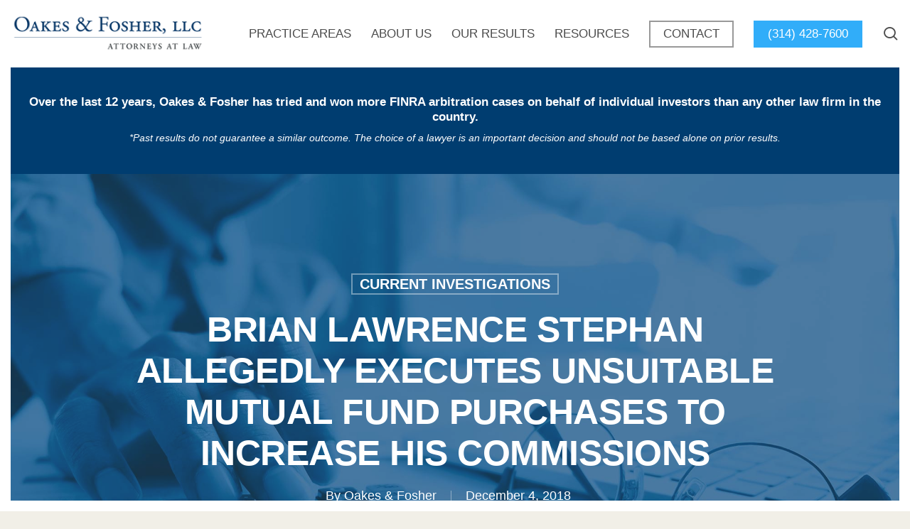

--- FILE ---
content_type: text/html; charset=UTF-8
request_url: https://oakesfosher.com/blog/brian-lawrence-stephan/
body_size: 22029
content:
<!doctype html>
<html lang="en-US" class="no-js">
<head>
	
	<meta name="google-site-verification" content="KsSWLsj80mQ6rsDqpqdyNlawrGED3nEGgR1yCiQpY_E" />
	<!-- Google Tag Manager -->
	<script>(function(w,d,s,l,i){w[l]=w[l]||[];w[l].push({'gtm.start':new Date().getTime(),event:'gtm.js'});var f=d.getElementsByTagName(s)[0],j=d.createElement(s),dl=l!='dataLayer'?'&l='+l:'';j.async=true;j.src='https://www.googletagmanager.com/gtm.js?id='+i+dl;f.parentNode.insertBefore(j,f);})(window,document,'script','dataLayer','GTM-5T465MK');</script>
	<!-- End Google Tag Manager -->
	
	<meta charset="UTF-8">
	<meta name="viewport" content="width=device-width, initial-scale=1, maximum-scale=1, user-scalable=0" /><meta name='robots' content='index, follow, max-image-preview:large, max-snippet:-1, max-video-preview:-1' />
	<style>img:is([sizes="auto" i], [sizes^="auto," i]) { contain-intrinsic-size: 3000px 1500px }</style>
	
	<!-- This site is optimized with the Yoast SEO Premium plugin v22.3 (Yoast SEO v25.8) - https://yoast.com/wordpress/plugins/seo/ -->
	<title>Brian Lawrence Stephan Attempts to Increase Commissions | Securities Attorney</title>
	<meta name="description" content="Brian Lawrence Stephan was suspended by FINRA following allegations of recommending unsuitable mutual funds designed to increase his own commissions." />
	<link rel="canonical" href="https://oakesfosher.com/blog/brian-lawrence-stephan/" />
	<meta property="og:locale" content="en_US" />
	<meta property="og:type" content="article" />
	<meta property="og:title" content="Brian Lawrence Stephan Allegedly Executes Unsuitable Mutual Fund Purchases To Increase His Commissions" />
	<meta property="og:description" content="Brian Lawrence Stephan was suspended by FINRA following allegations of recommending unsuitable mutual funds designed to increase his own commissions." />
	<meta property="og:url" content="https://oakesfosher.com/blog/brian-lawrence-stephan/" />
	<meta property="og:site_name" content="Oakes &amp; Fosher Law" />
	<meta property="article:publisher" content="https://www.facebook.com/OakesAndFosher" />
	<meta property="article:published_time" content="2018-12-04T18:28:26+00:00" />
	<meta property="article:modified_time" content="2019-10-22T17:45:02+00:00" />
	<meta property="og:image" content="https://oakesfosher.com/wp-content/uploads/2018/10/AdobeStock_104807874-1024x683.jpeg" />
	<meta property="og:image:width" content="1024" />
	<meta property="og:image:height" content="683" />
	<meta property="og:image:type" content="image/jpeg" />
	<meta name="author" content="Oakes &amp; Fosher" />
	<meta name="twitter:card" content="summary_large_image" />
	<meta name="twitter:label1" content="Written by" />
	<meta name="twitter:data1" content="Oakes &amp; Fosher" />
	<meta name="twitter:label2" content="Est. reading time" />
	<meta name="twitter:data2" content="2 minutes" />
	<!-- / Yoast SEO Premium plugin. -->


<link rel='dns-prefetch' href='//fonts.googleapis.com' />
<link rel="alternate" type="application/rss+xml" title="Oakes &amp; Fosher Law &raquo; Feed" href="https://oakesfosher.com/feed/" />
<link rel="alternate" type="application/rss+xml" title="Oakes &amp; Fosher Law &raquo; Comments Feed" href="https://oakesfosher.com/comments/feed/" />
<link rel="alternate" type="application/rss+xml" title="Oakes &amp; Fosher Law &raquo; Brian Lawrence Stephan Allegedly Executes Unsuitable Mutual Fund Purchases To Increase His Commissions Comments Feed" href="https://oakesfosher.com/blog/brian-lawrence-stephan/feed/" />
<script type="text/javascript">
/* <![CDATA[ */
window._wpemojiSettings = {"baseUrl":"https:\/\/s.w.org\/images\/core\/emoji\/16.0.1\/72x72\/","ext":".png","svgUrl":"https:\/\/s.w.org\/images\/core\/emoji\/16.0.1\/svg\/","svgExt":".svg","source":{"concatemoji":"https:\/\/oakesfosher.com\/wp-includes\/js\/wp-emoji-release.min.js?ver=6.8.3"}};
/*! This file is auto-generated */
!function(s,n){var o,i,e;function c(e){try{var t={supportTests:e,timestamp:(new Date).valueOf()};sessionStorage.setItem(o,JSON.stringify(t))}catch(e){}}function p(e,t,n){e.clearRect(0,0,e.canvas.width,e.canvas.height),e.fillText(t,0,0);var t=new Uint32Array(e.getImageData(0,0,e.canvas.width,e.canvas.height).data),a=(e.clearRect(0,0,e.canvas.width,e.canvas.height),e.fillText(n,0,0),new Uint32Array(e.getImageData(0,0,e.canvas.width,e.canvas.height).data));return t.every(function(e,t){return e===a[t]})}function u(e,t){e.clearRect(0,0,e.canvas.width,e.canvas.height),e.fillText(t,0,0);for(var n=e.getImageData(16,16,1,1),a=0;a<n.data.length;a++)if(0!==n.data[a])return!1;return!0}function f(e,t,n,a){switch(t){case"flag":return n(e,"\ud83c\udff3\ufe0f\u200d\u26a7\ufe0f","\ud83c\udff3\ufe0f\u200b\u26a7\ufe0f")?!1:!n(e,"\ud83c\udde8\ud83c\uddf6","\ud83c\udde8\u200b\ud83c\uddf6")&&!n(e,"\ud83c\udff4\udb40\udc67\udb40\udc62\udb40\udc65\udb40\udc6e\udb40\udc67\udb40\udc7f","\ud83c\udff4\u200b\udb40\udc67\u200b\udb40\udc62\u200b\udb40\udc65\u200b\udb40\udc6e\u200b\udb40\udc67\u200b\udb40\udc7f");case"emoji":return!a(e,"\ud83e\udedf")}return!1}function g(e,t,n,a){var r="undefined"!=typeof WorkerGlobalScope&&self instanceof WorkerGlobalScope?new OffscreenCanvas(300,150):s.createElement("canvas"),o=r.getContext("2d",{willReadFrequently:!0}),i=(o.textBaseline="top",o.font="600 32px Arial",{});return e.forEach(function(e){i[e]=t(o,e,n,a)}),i}function t(e){var t=s.createElement("script");t.src=e,t.defer=!0,s.head.appendChild(t)}"undefined"!=typeof Promise&&(o="wpEmojiSettingsSupports",i=["flag","emoji"],n.supports={everything:!0,everythingExceptFlag:!0},e=new Promise(function(e){s.addEventListener("DOMContentLoaded",e,{once:!0})}),new Promise(function(t){var n=function(){try{var e=JSON.parse(sessionStorage.getItem(o));if("object"==typeof e&&"number"==typeof e.timestamp&&(new Date).valueOf()<e.timestamp+604800&&"object"==typeof e.supportTests)return e.supportTests}catch(e){}return null}();if(!n){if("undefined"!=typeof Worker&&"undefined"!=typeof OffscreenCanvas&&"undefined"!=typeof URL&&URL.createObjectURL&&"undefined"!=typeof Blob)try{var e="postMessage("+g.toString()+"("+[JSON.stringify(i),f.toString(),p.toString(),u.toString()].join(",")+"));",a=new Blob([e],{type:"text/javascript"}),r=new Worker(URL.createObjectURL(a),{name:"wpTestEmojiSupports"});return void(r.onmessage=function(e){c(n=e.data),r.terminate(),t(n)})}catch(e){}c(n=g(i,f,p,u))}t(n)}).then(function(e){for(var t in e)n.supports[t]=e[t],n.supports.everything=n.supports.everything&&n.supports[t],"flag"!==t&&(n.supports.everythingExceptFlag=n.supports.everythingExceptFlag&&n.supports[t]);n.supports.everythingExceptFlag=n.supports.everythingExceptFlag&&!n.supports.flag,n.DOMReady=!1,n.readyCallback=function(){n.DOMReady=!0}}).then(function(){return e}).then(function(){var e;n.supports.everything||(n.readyCallback(),(e=n.source||{}).concatemoji?t(e.concatemoji):e.wpemoji&&e.twemoji&&(t(e.twemoji),t(e.wpemoji)))}))}((window,document),window._wpemojiSettings);
/* ]]> */
</script>
<style id='wp-emoji-styles-inline-css' type='text/css'>

	img.wp-smiley, img.emoji {
		display: inline !important;
		border: none !important;
		box-shadow: none !important;
		height: 1em !important;
		width: 1em !important;
		margin: 0 0.07em !important;
		vertical-align: -0.1em !important;
		background: none !important;
		padding: 0 !important;
	}
</style>
<style id='wp-block-library-inline-css' type='text/css'>
:root{--wp-admin-theme-color:#007cba;--wp-admin-theme-color--rgb:0,124,186;--wp-admin-theme-color-darker-10:#006ba1;--wp-admin-theme-color-darker-10--rgb:0,107,161;--wp-admin-theme-color-darker-20:#005a87;--wp-admin-theme-color-darker-20--rgb:0,90,135;--wp-admin-border-width-focus:2px;--wp-block-synced-color:#7a00df;--wp-block-synced-color--rgb:122,0,223;--wp-bound-block-color:var(--wp-block-synced-color)}@media (min-resolution:192dpi){:root{--wp-admin-border-width-focus:1.5px}}.wp-element-button{cursor:pointer}:root{--wp--preset--font-size--normal:16px;--wp--preset--font-size--huge:42px}:root .has-very-light-gray-background-color{background-color:#eee}:root .has-very-dark-gray-background-color{background-color:#313131}:root .has-very-light-gray-color{color:#eee}:root .has-very-dark-gray-color{color:#313131}:root .has-vivid-green-cyan-to-vivid-cyan-blue-gradient-background{background:linear-gradient(135deg,#00d084,#0693e3)}:root .has-purple-crush-gradient-background{background:linear-gradient(135deg,#34e2e4,#4721fb 50%,#ab1dfe)}:root .has-hazy-dawn-gradient-background{background:linear-gradient(135deg,#faaca8,#dad0ec)}:root .has-subdued-olive-gradient-background{background:linear-gradient(135deg,#fafae1,#67a671)}:root .has-atomic-cream-gradient-background{background:linear-gradient(135deg,#fdd79a,#004a59)}:root .has-nightshade-gradient-background{background:linear-gradient(135deg,#330968,#31cdcf)}:root .has-midnight-gradient-background{background:linear-gradient(135deg,#020381,#2874fc)}.has-regular-font-size{font-size:1em}.has-larger-font-size{font-size:2.625em}.has-normal-font-size{font-size:var(--wp--preset--font-size--normal)}.has-huge-font-size{font-size:var(--wp--preset--font-size--huge)}.has-text-align-center{text-align:center}.has-text-align-left{text-align:left}.has-text-align-right{text-align:right}#end-resizable-editor-section{display:none}.aligncenter{clear:both}.items-justified-left{justify-content:flex-start}.items-justified-center{justify-content:center}.items-justified-right{justify-content:flex-end}.items-justified-space-between{justify-content:space-between}.screen-reader-text{border:0;clip-path:inset(50%);height:1px;margin:-1px;overflow:hidden;padding:0;position:absolute;width:1px;word-wrap:normal!important}.screen-reader-text:focus{background-color:#ddd;clip-path:none;color:#444;display:block;font-size:1em;height:auto;left:5px;line-height:normal;padding:15px 23px 14px;text-decoration:none;top:5px;width:auto;z-index:100000}html :where(.has-border-color){border-style:solid}html :where([style*=border-top-color]){border-top-style:solid}html :where([style*=border-right-color]){border-right-style:solid}html :where([style*=border-bottom-color]){border-bottom-style:solid}html :where([style*=border-left-color]){border-left-style:solid}html :where([style*=border-width]){border-style:solid}html :where([style*=border-top-width]){border-top-style:solid}html :where([style*=border-right-width]){border-right-style:solid}html :where([style*=border-bottom-width]){border-bottom-style:solid}html :where([style*=border-left-width]){border-left-style:solid}html :where(img[class*=wp-image-]){height:auto;max-width:100%}:where(figure){margin:0 0 1em}html :where(.is-position-sticky){--wp-admin--admin-bar--position-offset:var(--wp-admin--admin-bar--height,0px)}@media screen and (max-width:600px){html :where(.is-position-sticky){--wp-admin--admin-bar--position-offset:0px}}
</style>
<link rel='stylesheet' id='salient-social-css' href='https://oakesfosher.com/wp-content/plugins/salient-social/css/style.css?ver=1.2.6' type='text/css' media='all' />
<style id='salient-social-inline-css' type='text/css'>

  .sharing-default-minimal .nectar-love.loved,
  body .nectar-social[data-color-override="override"].fixed > a:before, 
  body .nectar-social[data-color-override="override"].fixed .nectar-social-inner a,
  .sharing-default-minimal .nectar-social[data-color-override="override"] .nectar-social-inner a:hover,
  .nectar-social.vertical[data-color-override="override"] .nectar-social-inner a:hover {
    background-color: #31adf9;
  }
  .nectar-social.hover .nectar-love.loved,
  .nectar-social.hover > .nectar-love-button a:hover,
  .nectar-social[data-color-override="override"].hover > div a:hover,
  #single-below-header .nectar-social[data-color-override="override"].hover > div a:hover,
  .nectar-social[data-color-override="override"].hover .share-btn:hover,
  .sharing-default-minimal .nectar-social[data-color-override="override"] .nectar-social-inner a {
    border-color: #31adf9;
  }
  #single-below-header .nectar-social.hover .nectar-love.loved i,
  #single-below-header .nectar-social.hover[data-color-override="override"] a:hover,
  #single-below-header .nectar-social.hover[data-color-override="override"] a:hover i,
  #single-below-header .nectar-social.hover .nectar-love-button a:hover i,
  .nectar-love:hover i,
  .hover .nectar-love:hover .total_loves,
  .nectar-love.loved i,
  .nectar-social.hover .nectar-love.loved .total_loves,
  .nectar-social.hover .share-btn:hover, 
  .nectar-social[data-color-override="override"].hover .nectar-social-inner a:hover,
  .nectar-social[data-color-override="override"].hover > div:hover span,
  .sharing-default-minimal .nectar-social[data-color-override="override"] .nectar-social-inner a:not(:hover) i,
  .sharing-default-minimal .nectar-social[data-color-override="override"] .nectar-social-inner a:not(:hover) {
    color: #31adf9;
  }
</style>
<link rel='stylesheet' id='ppress-frontend-css' href='https://oakesfosher.com/wp-content/plugins/wp-user-avatar/assets/css/frontend.min.css?ver=4.16.5' type='text/css' media='all' />
<link rel='stylesheet' id='ppress-flatpickr-css' href='https://oakesfosher.com/wp-content/plugins/wp-user-avatar/assets/flatpickr/flatpickr.min.css?ver=4.16.5' type='text/css' media='all' />
<link rel='stylesheet' id='ppress-select2-css' href='https://oakesfosher.com/wp-content/plugins/wp-user-avatar/assets/select2/select2.min.css?ver=6.8.3' type='text/css' media='all' />
<link rel='stylesheet' id='font-awesome-css' href='https://oakesfosher.com/wp-content/themes/salient/css/font-awesome-legacy.min.css?ver=4.7.1' type='text/css' media='all' />
<link rel='stylesheet' id='parent-style-css' href='https://oakesfosher.com/wp-content/themes/salient/style.css?ver=6.8.3' type='text/css' media='all' />
<link rel='stylesheet' id='salient-grid-system-css' href='https://oakesfosher.com/wp-content/themes/salient/css/build/grid-system.css?ver=17.3.1' type='text/css' media='all' />
<link rel='stylesheet' id='main-styles-css' href='https://oakesfosher.com/wp-content/themes/salient/css/build/style.css?ver=17.3.1' type='text/css' media='all' />
<link rel='stylesheet' id='nectar-single-styles-css' href='https://oakesfosher.com/wp-content/themes/salient/css/build/single.css?ver=17.3.1' type='text/css' media='all' />
<link rel='stylesheet' id='nectar-wpforms-css' href='https://oakesfosher.com/wp-content/themes/salient/css/build/third-party/wpforms.css?ver=17.3.1' type='text/css' media='all' />
<link rel='stylesheet' id='nectar_default_font_open_sans-css' href='https://fonts.googleapis.com/css?family=Open+Sans%3A300%2C400%2C600%2C700&#038;subset=latin%2Clatin-ext' type='text/css' media='all' />
<link rel='stylesheet' id='responsive-css' href='https://oakesfosher.com/wp-content/themes/salient/css/build/responsive.css?ver=17.3.1' type='text/css' media='all' />
<link rel='stylesheet' id='skin-material-css' href='https://oakesfosher.com/wp-content/themes/salient/css/build/skin-material.css?ver=17.3.1' type='text/css' media='all' />
<link rel='stylesheet' id='salient-wp-menu-dynamic-css' href='https://oakesfosher.com/wp-content/uploads/salient/menu-dynamic.css?ver=77787' type='text/css' media='all' />
<link rel='stylesheet' id='dynamic-css-css' href='https://oakesfosher.com/wp-content/themes/salient/css/salient-dynamic-styles.css?ver=57254' type='text/css' media='all' />
<style id='dynamic-css-inline-css' type='text/css'>
#page-header-bg[data-post-hs="default_minimal"] .inner-wrap{text-align:center}#page-header-bg[data-post-hs="default_minimal"] .inner-wrap >a,.material #page-header-bg.fullscreen-header .inner-wrap >a{color:#fff;font-weight:600;border:var(--nectar-border-thickness) solid rgba(255,255,255,0.4);padding:4px 10px;margin:5px 6px 0 5px;display:inline-block;transition:all 0.2s ease;-webkit-transition:all 0.2s ease;font-size:14px;line-height:18px}body.material #page-header-bg.fullscreen-header .inner-wrap >a{margin-bottom:15px;}body.material #page-header-bg.fullscreen-header .inner-wrap >a{border:none;padding:6px 10px}body[data-button-style^="rounded"] #page-header-bg[data-post-hs="default_minimal"] .inner-wrap >a,body[data-button-style^="rounded"].material #page-header-bg.fullscreen-header .inner-wrap >a{border-radius:100px}body.single [data-post-hs="default_minimal"] #single-below-header span,body.single .heading-title[data-header-style="default_minimal"] #single-below-header span{line-height:14px;}#page-header-bg[data-post-hs="default_minimal"] #single-below-header{text-align:center;position:relative;z-index:100}#page-header-bg[data-post-hs="default_minimal"] #single-below-header span{float:none;display:inline-block}#page-header-bg[data-post-hs="default_minimal"] .inner-wrap >a:hover,#page-header-bg[data-post-hs="default_minimal"] .inner-wrap >a:focus{border-color:transparent}#page-header-bg.fullscreen-header .avatar,#page-header-bg[data-post-hs="default_minimal"] .avatar{border-radius:100%}#page-header-bg.fullscreen-header .meta-author span,#page-header-bg[data-post-hs="default_minimal"] .meta-author span{display:block}#page-header-bg.fullscreen-header .meta-author img{margin-bottom:0;height:50px;width:auto}#page-header-bg[data-post-hs="default_minimal"] .meta-author img{margin-bottom:0;height:40px;width:auto}#page-header-bg[data-post-hs="default_minimal"] .author-section{position:absolute;bottom:30px}#page-header-bg.fullscreen-header .meta-author,#page-header-bg[data-post-hs="default_minimal"] .meta-author{font-size:18px}#page-header-bg.fullscreen-header .author-section .meta-date,#page-header-bg[data-post-hs="default_minimal"] .author-section .meta-date{font-size:12px;color:rgba(255,255,255,0.8)}#page-header-bg.fullscreen-header .author-section .meta-date i{font-size:12px}#page-header-bg[data-post-hs="default_minimal"] .author-section .meta-date i{font-size:11px;line-height:14px}#page-header-bg[data-post-hs="default_minimal"] .author-section .avatar-post-info{position:relative;top:-5px}#page-header-bg.fullscreen-header .author-section a,#page-header-bg[data-post-hs="default_minimal"] .author-section a{display:block;margin-bottom:-2px}#page-header-bg[data-post-hs="default_minimal"] .author-section a{font-size:14px;line-height:14px}#page-header-bg.fullscreen-header .author-section a:hover,#page-header-bg[data-post-hs="default_minimal"] .author-section a:hover{color:rgba(255,255,255,0.85)!important}#page-header-bg.fullscreen-header .author-section,#page-header-bg[data-post-hs="default_minimal"] .author-section{width:100%;z-index:10;text-align:center}#page-header-bg.fullscreen-header .author-section{margin-top:25px;}#page-header-bg.fullscreen-header .author-section span,#page-header-bg[data-post-hs="default_minimal"] .author-section span{padding-left:0;line-height:20px;font-size:20px}#page-header-bg.fullscreen-header .author-section .avatar-post-info,#page-header-bg[data-post-hs="default_minimal"] .author-section .avatar-post-info{margin-left:10px}#page-header-bg.fullscreen-header .author-section .avatar-post-info,#page-header-bg.fullscreen-header .author-section .meta-author,#page-header-bg[data-post-hs="default_minimal"] .author-section .avatar-post-info,#page-header-bg[data-post-hs="default_minimal"] .author-section .meta-author{text-align:left;display:inline-block;top:9px}@media only screen and (min-width :690px) and (max-width :999px){body.single-post #page-header-bg[data-post-hs="default_minimal"]{padding-top:10%;padding-bottom:10%;}}@media only screen and (max-width :690px){#ajax-content-wrap #page-header-bg[data-post-hs="default_minimal"] #single-below-header span:not(.rich-snippet-hidden),#ajax-content-wrap .row.heading-title[data-header-style="default_minimal"] .col.section-title span.meta-category{display:inline-block;}.container-wrap[data-remove-post-comment-number="0"][data-remove-post-author="0"][data-remove-post-date="0"] .heading-title[data-header-style="default_minimal"] #single-below-header > span,#page-header-bg[data-post-hs="default_minimal"] .span_6[data-remove-post-comment-number="0"][data-remove-post-author="0"][data-remove-post-date="0"] #single-below-header > span{padding:0 8px;}.container-wrap[data-remove-post-comment-number="0"][data-remove-post-author="0"][data-remove-post-date="0"] .heading-title[data-header-style="default_minimal"] #single-below-header span,#page-header-bg[data-post-hs="default_minimal"] .span_6[data-remove-post-comment-number="0"][data-remove-post-author="0"][data-remove-post-date="0"] #single-below-header span{font-size:13px;line-height:10px;}.material #page-header-bg.fullscreen-header .author-section{margin-top:5px;}#page-header-bg.fullscreen-header .author-section{bottom:20px;}#page-header-bg.fullscreen-header .author-section .meta-date:not(.updated){margin-top:-4px;display:block;}#page-header-bg.fullscreen-header .author-section .avatar-post-info{margin:10px 0 0 0;}}#page-header-bg h1,#page-header-bg .subheader,.nectar-box-roll .overlaid-content h1,.nectar-box-roll .overlaid-content .subheader,#page-header-bg #portfolio-nav a i,body .section-title #portfolio-nav a:hover i,.page-header-no-bg h1,.page-header-no-bg span,#page-header-bg #portfolio-nav a i,#page-header-bg span,#page-header-bg #single-below-header a:hover,#page-header-bg #single-below-header a:focus,#page-header-bg.fullscreen-header .author-section a{color:#ffffff!important;}body #page-header-bg .pinterest-share i,body #page-header-bg .facebook-share i,body #page-header-bg .linkedin-share i,body #page-header-bg .twitter-share i,body #page-header-bg .google-plus-share i,body #page-header-bg .icon-salient-heart,body #page-header-bg .icon-salient-heart-2{color:#ffffff;}#page-header-bg[data-post-hs="default_minimal"] .inner-wrap > a:not(:hover){color:#ffffff;border-color:rgba(255,255,255,0.4);}.single #page-header-bg #single-below-header > span{border-color:rgba(255,255,255,0.4);}body .section-title #portfolio-nav a:hover i{opacity:0.75;}.single #page-header-bg .blog-title #single-meta .nectar-social.hover > div a,.single #page-header-bg .blog-title #single-meta > div a,.single #page-header-bg .blog-title #single-meta ul .n-shortcode a,#page-header-bg .blog-title #single-meta .nectar-social.hover .share-btn{border-color:rgba(255,255,255,0.4);}.single #page-header-bg .blog-title #single-meta .nectar-social.hover > div a:hover,#page-header-bg .blog-title #single-meta .nectar-social.hover .share-btn:hover,.single #page-header-bg .blog-title #single-meta div > a:hover,.single #page-header-bg .blog-title #single-meta ul .n-shortcode a:hover,.single #page-header-bg .blog-title #single-meta ul li:not(.meta-share-count):hover > a{border-color:rgba(255,255,255,1);}.single #page-header-bg #single-meta div span,.single #page-header-bg #single-meta > div a,.single #page-header-bg #single-meta > div i{color:#ffffff!important;}.single #page-header-bg #single-meta ul .meta-share-count .nectar-social a i{color:rgba(255,255,255,0.7)!important;}.single #page-header-bg #single-meta ul .meta-share-count .nectar-social a:hover i{color:rgba(255,255,255,1)!important;}:root{--nectar-body-border-size:15px;}@media only screen and (min-width:1000px){.page-submenu > .full-width-section,.page-submenu .full-width-content,.full-width-content.blog-fullwidth-wrap,.wpb_row.full-width-content,body .full-width-section .row-bg-wrap,body .full-width-section > .nectar-shape-divider-wrap,body .full-width-section > .video-color-overlay,body[data-aie="zoom-out"] .first-section .row-bg-wrap,body[data-aie="long-zoom-out"] .first-section .row-bg-wrap,body[data-aie="zoom-out"] .top-level.full-width-section .row-bg-wrap,body[data-aie="long-zoom-out"] .top-level.full-width-section .row-bg-wrap,body .full-width-section.parallax_section .row-bg-wrap{margin-left:calc(-50vw + calc( var( --nectar-body-border-size ) * 2 ));margin-left:calc(-50vw + var(--scroll-bar-w)/2 + calc( var( --nectar-body-border-size ) * 2 ));left:calc(50% - var(--nectar-body-border-size));width:calc(100vw - calc( var( --nectar-body-border-size ) * 2 ));width:calc(100vw - var(--scroll-bar-w) - calc( var( --nectar-body-border-size ) * 2 ));}.container-wrap{padding-right:var( --nectar-body-border-size );padding-left:var( --nectar-body-border-size );padding-bottom:var( --nectar-body-border-size );}body{padding-bottom:var( --nectar-body-border-size );}#footer-outer[data-full-width="1"]{padding-right:var( --nectar-body-border-size );padding-left:var( --nectar-body-border-size );}body[data-footer-reveal="1"] #footer-outer{bottom:var( --nectar-body-border-size );}#slide-out-widget-area.fullscreen .bottom-text[data-has-desktop-social="false"],#slide-out-widget-area.fullscreen-alt .bottom-text[data-has-desktop-social="false"]{bottom:calc(var( --nectar-body-border-size ) + 28px);}#header-outer{box-shadow:none;-webkit-box-shadow:none;}.slide-out-hover-icon-effect.small,.slide-out-hover-icon-effect:not(.small){margin-top:var( --nectar-body-border-size );margin-right:var( --nectar-body-border-size );}#slide-out-widget-area-bg.fullscreen-alt{padding:var( --nectar-body-border-size );}#slide-out-widget-area.slide-out-from-right-hover{margin-right:var( --nectar-body-border-size );}.orbit-wrapper div.slider-nav span.left,.swiper-container .slider-prev{margin-left:var( --nectar-body-border-size );}.orbit-wrapper div.slider-nav span.right,.swiper-container .slider-next{margin-right:var( --nectar-body-border-size );}.admin-bar #slide-out-widget-area-bg.fullscreen-alt{padding-top:calc(var( --nectar-body-border-size ) + 32px);}body #header-outer,[data-hhun="1"] #header-outer.detached:not(.scrolling),#slide-out-widget-area.fullscreen .bottom-text{margin-top:var( --nectar-body-border-size );padding-right:var( --nectar-body-border-size );padding-left:var( --nectar-body-border-size );}#nectar_fullscreen_rows{margin-top:var( --nectar-body-border-size );}#slide-out-widget-area.fullscreen .off-canvas-social-links{padding-right:var( --nectar-body-border-size );}#slide-out-widget-area.fullscreen .off-canvas-social-links,#slide-out-widget-area.fullscreen .bottom-text{padding-bottom:var( --nectar-body-border-size );}body[data-button-style] .section-down-arrow,.scroll-down-wrap.no-border .section-down-arrow,[data-full-width="true"][data-fullscreen="true"] .swiper-wrapper .slider-down-arrow{bottom:calc(16px + var( --nectar-body-border-size ));}.ascend #search-outer #search #close,#page-header-bg .pagination-navigation{margin-right:var( --nectar-body-border-size );}#to-top{right:calc(var( --nectar-body-border-size ) + 17px);margin-bottom:var( --nectar-body-border-size );}body[data-header-color="light"] #header-outer:not(.transparent) .sf-menu > li > ul{border-top:none;}.nectar-social.fixed{margin-bottom:var( --nectar-body-border-size );margin-right:var( --nectar-body-border-size );}.page-submenu.stuck{padding-left:var( --nectar-body-border-size );padding-right:var( --nectar-body-border-size );}#fp-nav{padding-right:var( --nectar-body-border-size );}:root{--nectar-body-border-color:#ffffff;}.body-border-left{background-color:#ffffff;width:var( --nectar-body-border-size );}.body-border-right{background-color:#ffffff;width:var( --nectar-body-border-size );}.body-border-bottom{background-color:#ffffff;height:var( --nectar-body-border-size );}.body-border-top{background-color:#ffffff;height:var( --nectar-body-border-size );}}#header-outer:not([data-using-secondary="1"]):not(.transparent),body.ascend #search-outer,body[data-slide-out-widget-area-style="fullscreen-alt"] #header-outer:not([data-using-secondary="1"]),#nectar_fullscreen_rows,body #slide-out-widget-area-bg{margin-top:0!important;}.body-border-top{z-index:9997;}body:not(.material) #slide-out-widget-area.slide-out-from-right{z-index:9997;}body #header-outer,body[data-slide-out-widget-area-style="slide-out-from-right-hover"] #header-outer{z-index:9998;}@media only screen and (min-width:1000px){body[data-user-set-ocm="off"].material #header-outer[data-full-width="true"],body[data-user-set-ocm="off"].ascend #header-outer{z-index:10010;}}@media only screen and (min-width:1000px){body #slide-out-widget-area.slide-out-from-right-hover{z-index:9996;}#header-outer[data-full-width="true"]:not([data-transparent-header="true"]) header > .container,#header-outer[data-full-width="true"][data-transparent-header="true"].pseudo-data-transparent header > .container{padding-left:0;padding-right:0;}}@media only screen and (max-width:1080px) and (min-width:1000px){.ascend[data-slide-out-widget-area="true"] #header-outer[data-full-width="true"]:not([data-transparent-header="true"]) header > .container{padding-left:0;padding-right:0;}}body[data-header-search="false"][data-slide-out-widget-area="false"].ascend #header-outer[data-full-width="true"][data-cart="true"]:not([data-transparent-header="true"]) header > .container{padding-right:28px;}body[data-slide-out-widget-area-style="slide-out-from-right"] #header-outer[data-header-resize="0"]{-webkit-transition:-webkit-transform 0.7s cubic-bezier(0.645,0.045,0.355,1),background-color 0.3s cubic-bezier(0.215,0.61,0.355,1),box-shadow 0.40s ease,margin 0.3s cubic-bezier(0.215,0.61,0.355,1)!important;transition:transform 0.7s cubic-bezier(0.645,0.045,0.355,1),background-color 0.3s cubic-bezier(0.215,0.61,0.355,1),box-shadow 0.40s ease,margin 0.3s cubic-bezier(0.215,0.61,0.355,1)!important;}@media only screen and (min-width:1000px){body div.portfolio-items[data-gutter*="px"][data-col-num="elastic"]{padding:0!important;}}body #header-outer[data-transparent-header="true"].transparent{transition:none;-webkit-transition:none;}body[data-slide-out-widget-area-style="fullscreen-alt"] #header-outer{transition:background-color 0.3s cubic-bezier(0.215,0.61,0.355,1);-webkit-transition:background-color 0.3s cubic-bezier(0.215,0.61,0.355,1);}@media only screen and (min-width:1000px){body.ascend[data-slide-out-widget-area="false"] #header-outer[data-header-resize="0"][data-cart="true"]:not(.transparent){z-index:100000;}}@media only screen and (min-width:1000px){body #ajax-content-wrap.no-scroll{min-height:calc(100vh - 95px);height:calc(100vh - 95px)!important;}}@media only screen and (min-width:1000px){#page-header-wrap.fullscreen-header,#page-header-wrap.fullscreen-header #page-header-bg,html:not(.nectar-box-roll-loaded) .nectar-box-roll > #page-header-bg.fullscreen-header,.nectar_fullscreen_zoom_recent_projects,#nectar_fullscreen_rows:not(.afterLoaded) > div{height:calc(100vh - 94px);}.wpb_row.vc_row-o-full-height.top-level,.wpb_row.vc_row-o-full-height.top-level > .col.span_12{min-height:calc(100vh - 94px);}html:not(.nectar-box-roll-loaded) .nectar-box-roll > #page-header-bg.fullscreen-header{top:95px;}.nectar-slider-wrap[data-fullscreen="true"]:not(.loaded),.nectar-slider-wrap[data-fullscreen="true"]:not(.loaded) .swiper-container{height:calc(100vh - 93px)!important;}.admin-bar .nectar-slider-wrap[data-fullscreen="true"]:not(.loaded),.admin-bar .nectar-slider-wrap[data-fullscreen="true"]:not(.loaded) .swiper-container{height:calc(100vh - 93px - 32px)!important;}}.admin-bar[class*="page-template-template-no-header"] .wpb_row.vc_row-o-full-height.top-level,.admin-bar[class*="page-template-template-no-header"] .wpb_row.vc_row-o-full-height.top-level > .col.span_12{min-height:calc(100vh - 32px);}body[class*="page-template-template-no-header"] .wpb_row.vc_row-o-full-height.top-level,body[class*="page-template-template-no-header"] .wpb_row.vc_row-o-full-height.top-level > .col.span_12{min-height:100vh;}@media only screen and (max-width:999px){.using-mobile-browser #nectar_fullscreen_rows:not(.afterLoaded):not([data-mobile-disable="on"]) > div{height:calc(100vh - 111px);}.using-mobile-browser .wpb_row.vc_row-o-full-height.top-level,.using-mobile-browser .wpb_row.vc_row-o-full-height.top-level > .col.span_12,[data-permanent-transparent="1"].using-mobile-browser .wpb_row.vc_row-o-full-height.top-level,[data-permanent-transparent="1"].using-mobile-browser .wpb_row.vc_row-o-full-height.top-level > .col.span_12{min-height:calc(100vh - 111px);}html:not(.nectar-box-roll-loaded) .nectar-box-roll > #page-header-bg.fullscreen-header,.nectar_fullscreen_zoom_recent_projects,.nectar-slider-wrap[data-fullscreen="true"]:not(.loaded),.nectar-slider-wrap[data-fullscreen="true"]:not(.loaded) .swiper-container,#nectar_fullscreen_rows:not(.afterLoaded):not([data-mobile-disable="on"]) > div{height:calc(100vh - 58px);}.wpb_row.vc_row-o-full-height.top-level,.wpb_row.vc_row-o-full-height.top-level > .col.span_12{min-height:calc(100vh - 58px);}body[data-transparent-header="false"] #ajax-content-wrap.no-scroll{min-height:calc(100vh - 58px);height:calc(100vh - 58px);}}.screen-reader-text,.nectar-skip-to-content:not(:focus){border:0;clip:rect(1px,1px,1px,1px);clip-path:inset(50%);height:1px;margin:-1px;overflow:hidden;padding:0;position:absolute!important;width:1px;word-wrap:normal!important;}.row .col img:not([srcset]){width:auto;}.row .col img.img-with-animation.nectar-lazy:not([srcset]){width:100%;}
/* Adds scrollbar to menu dropdowns that are too tall for the screen */
@media only screen and (min-width: 1000px) and (max-height: 1024px) {
    body.material header#top .sf-menu > #menu-item-4355 > ul {
        /* 100% of window height minus the manual navigation height. */
        max-height: calc(100vh - 185px);
        overflow-y: scroll;
    }
}
/* TEMP FOR COVID-19 BANNER */
/*#header-outer {*/
/*    padding-top: 50px !important;*/
/*}*/
 /* END TEMP FOR COVID-19 BANNER */

.topborder > .vc_column-inner {
    border-top: 10px solid #3c8bd9;
}

#sidebar .nectar-button {
    display: block;
}

body span.icon-phone {
    background: none;
    height: 8px;
    line-height: 9px;
    color: #31adf9;
    font-size: 17px !important;
}

#header-secondary-outer nav > ul > li > a {
    font-size: 17px!important;
}

#sidebar #text-3 .nectar-button.see-through-2, .nectar-button.see-through-3 {
    padding: 15px 35px;
    box-shadow: 0 12px 16px rgba(0,0,0,.15);
    border-color: #003d70!important;
    color: #003d70!important;
    margin-top: 8px!important;
    margin-bottom: 8px;
    visibility: visible;
}
#sidebar #text-3 .nectar-button.see-through-2:hover, .nectar-button.see-through-3 :hover {
    color:white!important;
}


.post-area.col.span_9 {
    margin-top: -120px;
    background: white;
    padding: 2%;
    box-shadow: 0 10px 24px rgba(0,0,0,.3);
    border-top: 10px solid #31adf9;
}

#sidebar .textwidget .nectar-button.large.see-through-2 {
    border-color: #003d70 !important;
    color: #003d70 !important;;
}

#sidebar .textwidget .nectar-button.large.see-through-2:hover {
    color: #fff !important;;
}

/* WP-Rocket activation fixes */

#slide-out-widget-area {
	pointer-events: none;
}

h2 {
    color: #087acc;
}
</style>
<link rel='stylesheet' id='salient-child-style-css' href='https://oakesfosher.com/wp-content/themes/salient-child/style.css?ver=17.3.1' type='text/css' media='all' />
<script type="text/javascript" src="https://oakesfosher.com/wp-includes/js/jquery/jquery.min.js?ver=3.7.1" id="jquery-core-js"></script>
<script type="text/javascript" src="https://oakesfosher.com/wp-includes/js/jquery/jquery-migrate.min.js?ver=3.4.1" id="jquery-migrate-js"></script>
<script type="text/javascript" src="https://oakesfosher.com/wp-content/plugins/wp-user-avatar/assets/flatpickr/flatpickr.min.js?ver=4.16.5" id="ppress-flatpickr-js"></script>
<script type="text/javascript" src="https://oakesfosher.com/wp-content/plugins/wp-user-avatar/assets/select2/select2.min.js?ver=4.16.5" id="ppress-select2-js"></script>
<script></script><link rel="https://api.w.org/" href="https://oakesfosher.com/wp-json/" /><link rel="alternate" title="JSON" type="application/json" href="https://oakesfosher.com/wp-json/wp/v2/posts/1030" /><link rel="EditURI" type="application/rsd+xml" title="RSD" href="https://oakesfosher.com/xmlrpc.php?rsd" />
<link rel='shortlink' href='https://oakesfosher.com/?p=1030' />
<link rel="alternate" title="oEmbed (JSON)" type="application/json+oembed" href="https://oakesfosher.com/wp-json/oembed/1.0/embed?url=https%3A%2F%2Foakesfosher.com%2Fblog%2Fbrian-lawrence-stephan%2F" />
<link rel="alternate" title="oEmbed (XML)" type="text/xml+oembed" href="https://oakesfosher.com/wp-json/oembed/1.0/embed?url=https%3A%2F%2Foakesfosher.com%2Fblog%2Fbrian-lawrence-stephan%2F&#038;format=xml" />
<script type="text/javascript"> var root = document.getElementsByTagName( "html" )[0]; root.setAttribute( "class", "js" ); </script>
<!-- Schema & Structured Data For WP v1.49 - -->
<script type="application/ld+json" class="saswp-schema-markup-output">
[{"@context":"https:\/\/schema.org\/","@graph":[{"@context":"https:\/\/schema.org\/","@type":"SiteNavigationElement","@id":"https:\/\/oakesfosher.com#MAIN MENU","name":"Practice Areas","url":"https:\/\/oakesfosher.com\/practice-areas\/"},{"@context":"https:\/\/schema.org\/","@type":"SiteNavigationElement","@id":"https:\/\/oakesfosher.com#MAIN MENU","name":"Alternative Investments","url":"https:\/\/oakesfosher.com\/practice-areas\/alternative-investments\/"},{"@context":"https:\/\/schema.org\/","@type":"SiteNavigationElement","@id":"https:\/\/oakesfosher.com#MAIN MENU","name":"Non-Traded REITs","url":"https:\/\/oakesfosher.com\/practice-areas\/alternative-investments\/non-traded-real-estate-investment-trusts\/"},{"@context":"https:\/\/schema.org\/","@type":"SiteNavigationElement","@id":"https:\/\/oakesfosher.com#MAIN MENU","name":"Non-Traded BDCs","url":"https:\/\/oakesfosher.com\/practice-areas\/alternative-investments\/non-traded-business-development-companies\/"},{"@context":"https:\/\/schema.org\/","@type":"SiteNavigationElement","@id":"https:\/\/oakesfosher.com#MAIN MENU","name":"Private Placements","url":"https:\/\/oakesfosher.com\/practice-areas\/alternative-investments\/private-placements\/"},{"@context":"https:\/\/schema.org\/","@type":"SiteNavigationElement","@id":"https:\/\/oakesfosher.com#MAIN MENU","name":"Promissory Notes","url":"https:\/\/oakesfosher.com\/practice-areas\/alternative-investments\/promissory-notes\/"},{"@context":"https:\/\/schema.org\/","@type":"SiteNavigationElement","@id":"https:\/\/oakesfosher.com#MAIN MENU","name":"FINRA Arbitration","url":"https:\/\/oakesfosher.com\/practice-areas\/finra-arbitration-lawyer\/"},{"@context":"https:\/\/schema.org\/","@type":"SiteNavigationElement","@id":"https:\/\/oakesfosher.com#MAIN MENU","name":"Churning & Excessive Trading","url":"https:\/\/oakesfosher.com\/practice-areas\/churning-attorney\/"},{"@context":"https:\/\/schema.org\/","@type":"SiteNavigationElement","@id":"https:\/\/oakesfosher.com#MAIN MENU","name":"Stockbroker Fraud","url":"https:\/\/oakesfosher.com\/practice-areas\/stockbroker-fraud-lawyer\/"},{"@context":"https:\/\/schema.org\/","@type":"SiteNavigationElement","@id":"https:\/\/oakesfosher.com#MAIN MENU","name":"Elder Fraud","url":"https:\/\/oakesfosher.com\/practice-areas\/stockbroker-fraud-lawyer\/elder-fraud\/"},{"@context":"https:\/\/schema.org\/","@type":"SiteNavigationElement","@id":"https:\/\/oakesfosher.com#MAIN MENU","name":"Ponzi Scheme","url":"https:\/\/oakesfosher.com\/practice-areas\/stockbroker-fraud-lawyer\/ponzi-schemes\/"},{"@context":"https:\/\/schema.org\/","@type":"SiteNavigationElement","@id":"https:\/\/oakesfosher.com#MAIN MENU","name":"Conversion Fraud","url":"https:\/\/oakesfosher.com\/practice-areas\/stockbroker-fraud-lawyer\/conversion-fraud\/"},{"@context":"https:\/\/schema.org\/","@type":"SiteNavigationElement","@id":"https:\/\/oakesfosher.com#MAIN MENU","name":"Annuity Fraud","url":""},{"@context":"https:\/\/schema.org\/","@type":"SiteNavigationElement","@id":"https:\/\/oakesfosher.com#MAIN MENU","name":"Equity Indexed Annuities","url":"https:\/\/oakesfosher.com\/practice-areas\/annuity-fraud-lawyer\/equity-indexed-annuities\/"},{"@context":"https:\/\/schema.org\/","@type":"SiteNavigationElement","@id":"https:\/\/oakesfosher.com#MAIN MENU","name":"Variable Annuities","url":"https:\/\/oakesfosher.com\/practice-areas\/annuity-fraud-lawyer\/variable-annuity-fraud\/"},{"@context":"https:\/\/schema.org\/","@type":"SiteNavigationElement","@id":"https:\/\/oakesfosher.com#MAIN MENU","name":"Broker Negligence","url":"https:\/\/oakesfosher.com\/practice-areas\/broker-negligence-attorney\/"},{"@context":"https:\/\/schema.org\/","@type":"SiteNavigationElement","@id":"https:\/\/oakesfosher.com#MAIN MENU","name":"Insurance Fraud Lawyer","url":"https:\/\/oakesfosher.com\/practice-areas\/insurance-fraud-lawyer\/"},{"@context":"https:\/\/schema.org\/","@type":"SiteNavigationElement","@id":"https:\/\/oakesfosher.com#MAIN MENU","name":"Variable Life Insurance Fraud","url":"https:\/\/oakesfosher.com\/practice-areas\/insurance-fraud-lawyer\/variable-life-insurance\/"},{"@context":"https:\/\/schema.org\/","@type":"SiteNavigationElement","@id":"https:\/\/oakesfosher.com#MAIN MENU","name":"Whole Life Insurance Fraud","url":"https:\/\/oakesfosher.com\/practice-areas\/insurance-fraud-lawyer\/whole-life-insurance\/"},{"@context":"https:\/\/schema.org\/","@type":"SiteNavigationElement","@id":"https:\/\/oakesfosher.com#MAIN MENU","name":"About Us","url":"https:\/\/oakesfosher.com\/about\/"},{"@context":"https:\/\/schema.org\/","@type":"SiteNavigationElement","@id":"https:\/\/oakesfosher.com#MAIN MENU","name":"Bruce D Oakes","url":"https:\/\/oakesfosher.com\/about\/bruce-d-oakes\/"},{"@context":"https:\/\/schema.org\/","@type":"SiteNavigationElement","@id":"https:\/\/oakesfosher.com#MAIN MENU","name":"Richard B Fosher","url":"https:\/\/oakesfosher.com\/about\/richard-b-fosher\/"},{"@context":"https:\/\/schema.org\/","@type":"SiteNavigationElement","@id":"https:\/\/oakesfosher.com#MAIN MENU","name":"Paralegals & Staff","url":"https:\/\/oakesfosher.com\/about\/paralegals-and-administrative-staff\/"},{"@context":"https:\/\/schema.org\/","@type":"SiteNavigationElement","@id":"https:\/\/oakesfosher.com#MAIN MENU","name":"Our Results","url":""},{"@context":"https:\/\/schema.org\/","@type":"SiteNavigationElement","@id":"https:\/\/oakesfosher.com#MAIN MENU","name":"Awards & Settlements","url":"https:\/\/oakesfosher.com\/awards\/"},{"@context":"https:\/\/schema.org\/","@type":"SiteNavigationElement","@id":"https:\/\/oakesfosher.com#MAIN MENU","name":"Testimonials","url":"https:\/\/oakesfosher.com\/testimonials\/"},{"@context":"https:\/\/schema.org\/","@type":"SiteNavigationElement","@id":"https:\/\/oakesfosher.com#MAIN MENU","name":"Resources","url":"https:\/\/oakesfosher.com\/fraud-resources\/"},{"@context":"https:\/\/schema.org\/","@type":"SiteNavigationElement","@id":"https:\/\/oakesfosher.com#MAIN MENU","name":"Blog","url":"https:\/\/oakesfosher.com\/blog\/"},{"@context":"https:\/\/schema.org\/","@type":"SiteNavigationElement","@id":"https:\/\/oakesfosher.com#MAIN MENU","name":"Current Investigations","url":"https:\/\/oakesfosher.com\/blog\/category\/current-investigations\/"},{"@context":"https:\/\/schema.org\/","@type":"SiteNavigationElement","@id":"https:\/\/oakesfosher.com#MAIN MENU","name":"In the News","url":"https:\/\/oakesfosher.com\/blog\/category\/oakes-fosher-in-the-news\/"},{"@context":"https:\/\/schema.org\/","@type":"SiteNavigationElement","@id":"https:\/\/oakesfosher.com#MAIN MENU","name":"Securities Fraud Resources","url":"https:\/\/oakesfosher.com\/fraud-resources\/securities-fraud-resources\/"},{"@context":"https:\/\/schema.org\/","@type":"SiteNavigationElement","@id":"https:\/\/oakesfosher.com#MAIN MENU","name":"Upload Information","url":"https:\/\/oakesandfosherllc433.sharefile.com\/"},{"@context":"https:\/\/schema.org\/","@type":"SiteNavigationElement","@id":"https:\/\/oakesfosher.com#MAIN MENU","name":"Contact","url":"https:\/\/oakesfosher.com\/contact-us\/"},{"@context":"https:\/\/schema.org\/","@type":"SiteNavigationElement","@id":"https:\/\/oakesfosher.com#MAIN MENU","name":"(314) 428-7600","url":"tel:3144287600"}]},

{"@context":"https:\/\/schema.org\/","@type":"BreadcrumbList","@id":"https:\/\/oakesfosher.com\/blog\/brian-lawrence-stephan\/#breadcrumb","itemListElement":[{"@type":"ListItem","position":1,"item":{"@id":"https:\/\/oakesfosher.com","name":"Oakes &amp; Fosher Law"}},{"@type":"ListItem","position":2,"item":{"@id":"https:\/\/oakesfosher.com\/blog\/category\/current-investigations\/","name":"Current Investigations"}},{"@type":"ListItem","position":3,"item":{"@id":"https:\/\/oakesfosher.com\/blog\/brian-lawrence-stephan\/","name":"Brian Lawrence Stephan Attempts to Increase Commissions | Securities Attorney"}}]}]
</script>

<meta name="generator" content="Powered by WPBakery Page Builder - drag and drop page builder for WordPress."/>
<script id='nitro-telemetry-meta' nitro-exclude>window.NPTelemetryMetadata={missReason: (!window.NITROPACK_STATE ? 'cache not found' : 'hit'),pageType: 'post',isEligibleForOptimization: true,}</script><script id='nitro-generic' nitro-exclude>(()=>{window.NitroPack=window.NitroPack||{coreVersion:"na",isCounted:!1};let e=document.createElement("script");if(e.src="https://nitroscripts.com/UrQNaxtqenLvpCRtkvSZRMndlrhXSvQJ",e.async=!0,e.id="nitro-script",document.head.appendChild(e),!window.NitroPack.isCounted){window.NitroPack.isCounted=!0;let t=()=>{navigator.sendBeacon("https://to.getnitropack.com/p",JSON.stringify({siteId:"UrQNaxtqenLvpCRtkvSZRMndlrhXSvQJ",url:window.location.href,isOptimized:!!window.IS_NITROPACK,coreVersion:"na",missReason:window.NPTelemetryMetadata?.missReason||"",pageType:window.NPTelemetryMetadata?.pageType||"",isEligibleForOptimization:!!window.NPTelemetryMetadata?.isEligibleForOptimization}))};(()=>{let e=()=>new Promise(e=>{"complete"===document.readyState?e():window.addEventListener("load",e)}),i=()=>new Promise(e=>{document.prerendering?document.addEventListener("prerenderingchange",e,{once:!0}):e()}),a=async()=>{await i(),await e(),t()};a()})(),window.addEventListener("pageshow",e=>{if(e.persisted){let i=document.prerendering||self.performance?.getEntriesByType?.("navigation")[0]?.activationStart>0;"visible"!==document.visibilityState||i||t()}})}})();</script><link rel="icon" href="https://oakesfosher.com/wp-content/uploads/2018/05/cropped-favicon-32x32.png" sizes="32x32" />
<link rel="icon" href="https://oakesfosher.com/wp-content/uploads/2018/05/cropped-favicon-192x192.png" sizes="192x192" />
<link rel="apple-touch-icon" href="https://oakesfosher.com/wp-content/uploads/2018/05/cropped-favicon-180x180.png" />
<meta name="msapplication-TileImage" content="https://oakesfosher.com/wp-content/uploads/2018/05/cropped-favicon-270x270.png" />
		<style type="text/css" id="wp-custom-css">
			.blog .posts-container .post-content {
	padding-left: 0;
}

.blog .posts-container article.post .post-meta {
	display: none;
}
		</style>
		<noscript><style> .wpb_animate_when_almost_visible { opacity: 1; }</style></noscript></head><body class="wp-singular post-template-default single single-post postid-1030 single-format-standard wp-theme-salient wp-child-theme-salient-child material wpb-js-composer js-comp-ver-8.4.2 vc_responsive" data-footer-reveal="false" data-footer-reveal-shadow="none" data-header-format="default" data-body-border="1" data-boxed-style="" data-header-breakpoint="1030" data-dropdown-style="minimal" data-cae="easeOutCubic" data-cad="750" data-megamenu-width="contained" data-aie="none" data-ls="magnific" data-apte="center_mask_reveal" data-hhun="0" data-fancy-form-rcs="default" data-form-style="minimal" data-form-submit="regular" data-is="minimal" data-button-style="default" data-user-account-button="false" data-flex-cols="true" data-col-gap="default" data-header-inherit-rc="false" data-header-search="true" data-animated-anchors="true" data-ajax-transitions="false" data-full-width-header="true" data-slide-out-widget-area="true" data-slide-out-widget-area-style="simple" data-user-set-ocm="off" data-loading-animation="none" data-bg-header="true" data-responsive="1" data-ext-responsive="true" data-ext-padding="90" data-header-resize="0" data-header-color="custom" data-transparent-header="false" data-cart="false" data-remove-m-parallax="" data-remove-m-video-bgs="" data-m-animate="0" data-force-header-trans-color="light" data-smooth-scrolling="0" data-permanent-transparent="false" >
	
	<!-- Google Tag Manager (noscript) -->
	<noscript><iframe src="https://www.googletagmanager.com/ns.html?id=GTM-5T465MK" height="0" width="0" style="display:none;visibility:hidden"></iframe></noscript>
	<!-- End Google Tag Manager (noscript) -->

	<script src="https://sellwithchat.com/scripts/invitation.ashx?company=oakesfosher" async=""></script>
	
	<script type="text/javascript">
	 (function(window, document) {

		document.documentElement.classList.remove("no-js");

		if(navigator.userAgent.match(/(Android|iPod|iPhone|iPad|BlackBerry|IEMobile|Opera Mini)/)) {
			document.body.className += " using-mobile-browser mobile ";
		}
		if(navigator.userAgent.match(/Mac/) && navigator.maxTouchPoints && navigator.maxTouchPoints > 2) {
			document.body.className += " using-ios-device ";
		}

		if( !("ontouchstart" in window) ) {

			var body = document.querySelector("body");
			var winW = window.innerWidth;
			var bodyW = body.clientWidth;

			if (winW > bodyW + 4) {
				body.setAttribute("style", "--scroll-bar-w: " + (winW - bodyW - 4) + "px");
			} else {
				body.setAttribute("style", "--scroll-bar-w: 0px");
			}
		}

	 })(window, document);
   </script><a href="#ajax-content-wrap" class="nectar-skip-to-content">Skip to main content</a><div class="ocm-effect-wrap"><div class="ocm-effect-wrap-inner">	
	<div id="header-space"  data-header-mobile-fixed='1'></div> 
	
		<div id="header-outer" data-has-menu="true" data-has-buttons="yes" data-header-button_style="default" data-using-pr-menu="false" data-mobile-fixed="1" data-ptnm="false" data-lhe="animated_underline" data-user-set-bg="#ffffff" data-format="default" data-permanent-transparent="false" data-megamenu-rt="0" data-remove-fixed="0" data-header-resize="0" data-cart="false" data-transparency-option="0" data-box-shadow="none" data-shrink-num="10" data-using-secondary="0" data-using-logo="1" data-logo-height="55" data-m-logo-height="35" data-padding="20" data-full-width="true" data-condense="false" >
		
<div id="search-outer" class="nectar">
	<div id="search">
		<div class="container">
			 <div id="search-box">
				 <div class="inner-wrap">
					 <div class="col span_12">
						  <form role="search" action="https://oakesfosher.com/" method="GET">
														 <input type="text" name="s"  value="" aria-label="Search" placeholder="Search" />
							 
						<span>Hit enter to search or ESC to close</span>
						<button aria-label="Search" class="search-box__button" type="submit">Search</button>						</form>
					</div><!--/span_12-->
				</div><!--/inner-wrap-->
			 </div><!--/search-box-->
			 <div id="close"><a href="#" role="button"><span class="screen-reader-text">Close Search</span>
				<span class="close-wrap"> <span class="close-line close-line1" role="presentation"></span> <span class="close-line close-line2" role="presentation"></span> </span>				 </a></div>
		 </div><!--/container-->
	</div><!--/search-->
</div><!--/search-outer-->

<header id="top" role="banner" aria-label="Main Menu">
	<div class="container">
		<div class="row">
			<div class="col span_3">
								<a id="logo" href="https://oakesfosher.com" data-supplied-ml-starting-dark="false" data-supplied-ml-starting="false" data-supplied-ml="false" >
					<img class="stnd skip-lazy dark-version" width="299" height="60" alt="Oakes &amp; Fosher Law" src="https://oakesfosher.com/wp-content/uploads/2018/01/oakes-fosher-logo.png"  />				</a>
							</div><!--/span_3-->

			<div class="col span_9 col_last">
									<div class="nectar-mobile-only mobile-header"><div class="inner"></div></div>
									<a class="mobile-search" href="#searchbox"><span class="nectar-icon icon-salient-search" aria-hidden="true"></span><span class="screen-reader-text">search</span></a>
														<div class="slide-out-widget-area-toggle mobile-icon simple" data-custom-color="false" data-icon-animation="simple-transform">
						<div> <a href="#mobile-menu" role="button" aria-label="Navigation Menu" aria-expanded="false" class="closed">
							<span class="screen-reader-text">Menu</span><span aria-hidden="true"> <i class="lines-button x2"> <i class="lines"></i> </i> </span>						</a></div>
					</div>
				
									<nav aria-label="Main Menu">
													<ul class="sf-menu">
								<li id="menu-item-5081" class="menu-item menu-item-type-custom menu-item-object-custom menu-item-has-children nectar-regular-menu-item menu-item-5081"><a href="https://oakesfosher.com/practice-areas/" aria-haspopup="true" aria-expanded="false"><span class="menu-title-text">Practice Areas</span></a>
<ul class="sub-menu">
	<li id="menu-item-4807" class="menu-item menu-item-type-post_type menu-item-object-page menu-item-has-children nectar-regular-menu-item menu-item-4807"><a href="https://oakesfosher.com/practice-areas/alternative-investments/" aria-haspopup="true" aria-expanded="false"><span class="menu-title-text">Alternative Investments</span><span class="sf-sub-indicator"><i class="fa fa-angle-right icon-in-menu" aria-hidden="true"></i></span></a>
	<ul class="sub-menu">
		<li id="menu-item-4809" class="menu-item menu-item-type-post_type menu-item-object-page nectar-regular-menu-item menu-item-4809"><a href="https://oakesfosher.com/practice-areas/alternative-investments/non-traded-real-estate-investment-trusts/"><span class="menu-title-text">Non-Traded REITs</span></a></li>
		<li id="menu-item-4808" class="menu-item menu-item-type-post_type menu-item-object-page nectar-regular-menu-item menu-item-4808"><a href="https://oakesfosher.com/practice-areas/alternative-investments/non-traded-business-development-companies/"><span class="menu-title-text">Non-Traded BDCs</span></a></li>
		<li id="menu-item-4811" class="menu-item menu-item-type-post_type menu-item-object-page nectar-regular-menu-item menu-item-4811"><a href="https://oakesfosher.com/practice-areas/alternative-investments/private-placements/"><span class="menu-title-text">Private Placements</span></a></li>
		<li id="menu-item-4810" class="menu-item menu-item-type-post_type menu-item-object-page nectar-regular-menu-item menu-item-4810"><a href="https://oakesfosher.com/practice-areas/alternative-investments/promissory-notes/"><span class="menu-title-text">Promissory Notes</span></a></li>
	</ul>
</li>
	<li id="menu-item-4812" class="menu-item menu-item-type-post_type menu-item-object-page nectar-regular-menu-item menu-item-4812"><a href="https://oakesfosher.com/practice-areas/finra-arbitration-lawyer/"><span class="menu-title-text">FINRA Arbitration</span></a></li>
	<li id="menu-item-4813" class="menu-item menu-item-type-post_type menu-item-object-page nectar-regular-menu-item menu-item-4813"><a href="https://oakesfosher.com/practice-areas/churning-attorney/"><span class="menu-title-text">Churning &#038; Excessive Trading</span></a></li>
	<li id="menu-item-4814" class="menu-item menu-item-type-post_type menu-item-object-page menu-item-has-children nectar-regular-menu-item menu-item-4814"><a href="https://oakesfosher.com/practice-areas/stockbroker-fraud-lawyer/" aria-haspopup="true" aria-expanded="false"><span class="menu-title-text">Stockbroker Fraud</span><span class="sf-sub-indicator"><i class="fa fa-angle-right icon-in-menu" aria-hidden="true"></i></span></a>
	<ul class="sub-menu">
		<li id="menu-item-4815" class="menu-item menu-item-type-post_type menu-item-object-page nectar-regular-menu-item menu-item-4815"><a href="https://oakesfosher.com/practice-areas/stockbroker-fraud-lawyer/elder-fraud/"><span class="menu-title-text">Elder Fraud</span></a></li>
		<li id="menu-item-4817" class="menu-item menu-item-type-post_type menu-item-object-page nectar-regular-menu-item menu-item-4817"><a href="https://oakesfosher.com/practice-areas/stockbroker-fraud-lawyer/ponzi-schemes/"><span class="menu-title-text">Ponzi Scheme</span></a></li>
		<li id="menu-item-4816" class="menu-item menu-item-type-post_type menu-item-object-page nectar-regular-menu-item menu-item-4816"><a href="https://oakesfosher.com/practice-areas/stockbroker-fraud-lawyer/conversion-fraud/"><span class="menu-title-text">Conversion Fraud</span></a></li>
	</ul>
</li>
	<li id="menu-item-4818" class="menu-item menu-item-type-custom menu-item-object-custom menu-item-has-children nectar-regular-menu-item menu-item-4818"><a aria-haspopup="true" aria-expanded="false"><span class="menu-title-text">Annuity Fraud</span><span class="sf-sub-indicator"><i class="fa fa-angle-right icon-in-menu" aria-hidden="true"></i></span></a>
	<ul class="sub-menu">
		<li id="menu-item-4819" class="menu-item menu-item-type-post_type menu-item-object-page nectar-regular-menu-item menu-item-4819"><a href="https://oakesfosher.com/practice-areas/annuity-fraud-lawyer/equity-indexed-annuities/"><span class="menu-title-text">Equity Indexed Annuities</span></a></li>
		<li id="menu-item-4820" class="menu-item menu-item-type-post_type menu-item-object-page nectar-regular-menu-item menu-item-4820"><a href="https://oakesfosher.com/practice-areas/annuity-fraud-lawyer/variable-annuity-fraud/"><span class="menu-title-text">Variable Annuities</span></a></li>
	</ul>
</li>
	<li id="menu-item-4821" class="menu-item menu-item-type-post_type menu-item-object-page nectar-regular-menu-item menu-item-4821"><a href="https://oakesfosher.com/practice-areas/broker-negligence-attorney/"><span class="menu-title-text">Broker Negligence</span></a></li>
	<li id="menu-item-5159" class="menu-item menu-item-type-post_type menu-item-object-page menu-item-has-children nectar-regular-menu-item menu-item-5159"><a href="https://oakesfosher.com/practice-areas/insurance-fraud-lawyer/" aria-haspopup="true" aria-expanded="false"><span class="menu-title-text">Insurance Fraud Lawyer</span><span class="sf-sub-indicator"><i class="fa fa-angle-right icon-in-menu" aria-hidden="true"></i></span></a>
	<ul class="sub-menu">
		<li id="menu-item-4919" class="menu-item menu-item-type-post_type menu-item-object-page nectar-regular-menu-item menu-item-4919"><a href="https://oakesfosher.com/practice-areas/insurance-fraud-lawyer/variable-life-insurance/"><span class="menu-title-text">Variable Life Insurance Fraud</span></a></li>
		<li id="menu-item-4952" class="menu-item menu-item-type-post_type menu-item-object-page nectar-regular-menu-item menu-item-4952"><a href="https://oakesfosher.com/practice-areas/insurance-fraud-lawyer/whole-life-insurance/"><span class="menu-title-text">Whole Life Insurance Fraud</span></a></li>
	</ul>
</li>
</ul>
</li>
<li id="menu-item-69" class="menu-item menu-item-type-post_type menu-item-object-page menu-item-has-children nectar-regular-menu-item menu-item-69"><a href="https://oakesfosher.com/about/" aria-haspopup="true" aria-expanded="false"><span class="menu-title-text">About Us</span></a>
<ul class="sub-menu">
	<li id="menu-item-77" class="menu-item menu-item-type-post_type menu-item-object-page nectar-regular-menu-item menu-item-77"><a href="https://oakesfosher.com/about/bruce-d-oakes/"><span class="menu-title-text">Bruce D Oakes</span></a></li>
	<li id="menu-item-76" class="menu-item menu-item-type-post_type menu-item-object-page nectar-regular-menu-item menu-item-76"><a href="https://oakesfosher.com/about/richard-b-fosher/"><span class="menu-title-text">Richard B Fosher</span></a></li>
	<li id="menu-item-78" class="menu-item menu-item-type-post_type menu-item-object-page nectar-regular-menu-item menu-item-78"><a href="https://oakesfosher.com/about/paralegals-and-administrative-staff/"><span class="menu-title-text">Paralegals &#038; Staff</span></a></li>
</ul>
</li>
<li id="menu-item-4805" class="menu-item menu-item-type-custom menu-item-object-custom menu-item-has-children nectar-regular-menu-item menu-item-4805"><a aria-haspopup="true" aria-expanded="false"><span class="menu-title-text">Our Results</span></a>
<ul class="sub-menu">
	<li id="menu-item-4942" class="menu-item menu-item-type-custom menu-item-object-custom nectar-regular-menu-item menu-item-4942"><a href="https://oakesfosher.com/awards/"><span class="menu-title-text">Awards &#038; Settlements</span></a></li>
	<li id="menu-item-95" class="menu-item menu-item-type-post_type menu-item-object-page nectar-regular-menu-item menu-item-95"><a href="https://oakesfosher.com/testimonials/"><span class="menu-title-text">Testimonials</span></a></li>
</ul>
</li>
<li id="menu-item-4369" class="menu-item menu-item-type-post_type menu-item-object-page menu-item-has-children nectar-regular-menu-item menu-item-4369"><a href="https://oakesfosher.com/fraud-resources/" aria-haspopup="true" aria-expanded="false"><span class="menu-title-text">Resources</span></a>
<ul class="sub-menu">
	<li id="menu-item-3854" class="menu-item menu-item-type-custom menu-item-object-custom nectar-regular-menu-item menu-item-3854"><a href="https://oakesfosher.com/blog/"><span class="menu-title-text">Blog</span></a></li>
	<li id="menu-item-168" class="menu-item menu-item-type-custom menu-item-object-custom nectar-regular-menu-item menu-item-168"><a href="https://oakesfosher.com/blog/category/current-investigations/"><span class="menu-title-text">Current Investigations</span></a></li>
	<li id="menu-item-167" class="menu-item menu-item-type-custom menu-item-object-custom nectar-regular-menu-item menu-item-167"><a href="https://oakesfosher.com/blog/category/oakes-fosher-in-the-news/"><span class="menu-title-text">In the News</span></a></li>
	<li id="menu-item-4923" class="menu-item menu-item-type-post_type menu-item-object-page nectar-regular-menu-item menu-item-4923"><a href="https://oakesfosher.com/fraud-resources/securities-fraud-resources/"><span class="menu-title-text">Securities Fraud Resources</span></a></li>
	<li id="menu-item-5061" class="menu-item menu-item-type-custom menu-item-object-custom nectar-regular-menu-item menu-item-5061"><a target="_blank" rel="noopener" href="https://oakesandfosherllc433.sharefile.com/"><span class="menu-title-text">Upload Information</span></a></li>
</ul>
</li>
<li id="menu-item-121" class="menu-item menu-item-type-post_type menu-item-object-page button_bordered menu-item-121"><a href="https://oakesfosher.com/contact-us/"><span class="menu-title-text">Contact</span></a></li>
<li id="menu-item-4997" class="menu-item menu-item-type-custom menu-item-object-custom button_solid_color menu-item-4997"><a href="tel:3144287600"><span class="menu-title-text">(314) 428-7600</span></a></li>
							</ul>
													<ul class="buttons sf-menu" data-user-set-ocm="off">

								<li id="search-btn"><div><a href="#searchbox"><span class="icon-salient-search" aria-hidden="true"></span><span class="screen-reader-text">search</span></a></div> </li>
							</ul>
						
					</nav>

					
				</div><!--/span_9-->

				
			</div><!--/row-->
			
<div id="mobile-menu" data-mobile-fixed="1">

	<div class="inner">

		
		<div class="menu-items-wrap row" data-has-secondary-text="false">

			<ul>
				<li class="menu-item menu-item-type-custom menu-item-object-custom menu-item-has-children menu-item-5081"><a href="https://oakesfosher.com/practice-areas/" aria-haspopup="true" aria-expanded="false">Practice Areas</a>
<ul class="sub-menu">
	<li class="menu-item menu-item-type-post_type menu-item-object-page menu-item-has-children menu-item-4807"><a href="https://oakesfosher.com/practice-areas/alternative-investments/" aria-haspopup="true" aria-expanded="false">Alternative Investments</a>
	<ul class="sub-menu">
		<li class="menu-item menu-item-type-post_type menu-item-object-page menu-item-4809"><a href="https://oakesfosher.com/practice-areas/alternative-investments/non-traded-real-estate-investment-trusts/">Non-Traded REITs</a></li>
		<li class="menu-item menu-item-type-post_type menu-item-object-page menu-item-4808"><a href="https://oakesfosher.com/practice-areas/alternative-investments/non-traded-business-development-companies/">Non-Traded BDCs</a></li>
		<li class="menu-item menu-item-type-post_type menu-item-object-page menu-item-4811"><a href="https://oakesfosher.com/practice-areas/alternative-investments/private-placements/">Private Placements</a></li>
		<li class="menu-item menu-item-type-post_type menu-item-object-page menu-item-4810"><a href="https://oakesfosher.com/practice-areas/alternative-investments/promissory-notes/">Promissory Notes</a></li>
	</ul>
</li>
	<li class="menu-item menu-item-type-post_type menu-item-object-page menu-item-4812"><a href="https://oakesfosher.com/practice-areas/finra-arbitration-lawyer/">FINRA Arbitration</a></li>
	<li class="menu-item menu-item-type-post_type menu-item-object-page menu-item-4813"><a href="https://oakesfosher.com/practice-areas/churning-attorney/">Churning &#038; Excessive Trading</a></li>
	<li class="menu-item menu-item-type-post_type menu-item-object-page menu-item-has-children menu-item-4814"><a href="https://oakesfosher.com/practice-areas/stockbroker-fraud-lawyer/" aria-haspopup="true" aria-expanded="false">Stockbroker Fraud</a>
	<ul class="sub-menu">
		<li class="menu-item menu-item-type-post_type menu-item-object-page menu-item-4815"><a href="https://oakesfosher.com/practice-areas/stockbroker-fraud-lawyer/elder-fraud/">Elder Fraud</a></li>
		<li class="menu-item menu-item-type-post_type menu-item-object-page menu-item-4817"><a href="https://oakesfosher.com/practice-areas/stockbroker-fraud-lawyer/ponzi-schemes/">Ponzi Scheme</a></li>
		<li class="menu-item menu-item-type-post_type menu-item-object-page menu-item-4816"><a href="https://oakesfosher.com/practice-areas/stockbroker-fraud-lawyer/conversion-fraud/">Conversion Fraud</a></li>
	</ul>
</li>
	<li class="menu-item menu-item-type-custom menu-item-object-custom menu-item-has-children menu-item-4818"><a aria-haspopup="true" aria-expanded="false">Annuity Fraud</a>
	<ul class="sub-menu">
		<li class="menu-item menu-item-type-post_type menu-item-object-page menu-item-4819"><a href="https://oakesfosher.com/practice-areas/annuity-fraud-lawyer/equity-indexed-annuities/">Equity Indexed Annuities</a></li>
		<li class="menu-item menu-item-type-post_type menu-item-object-page menu-item-4820"><a href="https://oakesfosher.com/practice-areas/annuity-fraud-lawyer/variable-annuity-fraud/">Variable Annuities</a></li>
	</ul>
</li>
	<li class="menu-item menu-item-type-post_type menu-item-object-page menu-item-4821"><a href="https://oakesfosher.com/practice-areas/broker-negligence-attorney/">Broker Negligence</a></li>
	<li class="menu-item menu-item-type-post_type menu-item-object-page menu-item-has-children menu-item-5159"><a href="https://oakesfosher.com/practice-areas/insurance-fraud-lawyer/" aria-haspopup="true" aria-expanded="false">Insurance Fraud Lawyer</a>
	<ul class="sub-menu">
		<li class="menu-item menu-item-type-post_type menu-item-object-page menu-item-4919"><a href="https://oakesfosher.com/practice-areas/insurance-fraud-lawyer/variable-life-insurance/">Variable Life Insurance Fraud</a></li>
		<li class="menu-item menu-item-type-post_type menu-item-object-page menu-item-4952"><a href="https://oakesfosher.com/practice-areas/insurance-fraud-lawyer/whole-life-insurance/">Whole Life Insurance Fraud</a></li>
	</ul>
</li>
</ul>
</li>
<li class="menu-item menu-item-type-post_type menu-item-object-page menu-item-has-children menu-item-69"><a href="https://oakesfosher.com/about/" aria-haspopup="true" aria-expanded="false">About Us</a>
<ul class="sub-menu">
	<li class="menu-item menu-item-type-post_type menu-item-object-page menu-item-77"><a href="https://oakesfosher.com/about/bruce-d-oakes/">Bruce D Oakes</a></li>
	<li class="menu-item menu-item-type-post_type menu-item-object-page menu-item-76"><a href="https://oakesfosher.com/about/richard-b-fosher/">Richard B Fosher</a></li>
	<li class="menu-item menu-item-type-post_type menu-item-object-page menu-item-78"><a href="https://oakesfosher.com/about/paralegals-and-administrative-staff/">Paralegals &#038; Staff</a></li>
</ul>
</li>
<li class="menu-item menu-item-type-custom menu-item-object-custom menu-item-has-children menu-item-4805"><a aria-haspopup="true" aria-expanded="false">Our Results</a>
<ul class="sub-menu">
	<li class="menu-item menu-item-type-custom menu-item-object-custom menu-item-4942"><a href="https://oakesfosher.com/awards/">Awards &#038; Settlements</a></li>
	<li class="menu-item menu-item-type-post_type menu-item-object-page menu-item-95"><a href="https://oakesfosher.com/testimonials/">Testimonials</a></li>
</ul>
</li>
<li class="menu-item menu-item-type-post_type menu-item-object-page menu-item-has-children menu-item-4369"><a href="https://oakesfosher.com/fraud-resources/" aria-haspopup="true" aria-expanded="false">Resources</a>
<ul class="sub-menu">
	<li class="menu-item menu-item-type-custom menu-item-object-custom menu-item-3854"><a href="https://oakesfosher.com/blog/">Blog</a></li>
	<li class="menu-item menu-item-type-custom menu-item-object-custom menu-item-168"><a href="https://oakesfosher.com/blog/category/current-investigations/">Current Investigations</a></li>
	<li class="menu-item menu-item-type-custom menu-item-object-custom menu-item-167"><a href="https://oakesfosher.com/blog/category/oakes-fosher-in-the-news/">In the News</a></li>
	<li class="menu-item menu-item-type-post_type menu-item-object-page menu-item-4923"><a href="https://oakesfosher.com/fraud-resources/securities-fraud-resources/">Securities Fraud Resources</a></li>
	<li class="menu-item menu-item-type-custom menu-item-object-custom menu-item-5061"><a target="_blank" href="https://oakesandfosherllc433.sharefile.com/">Upload Information</a></li>
</ul>
</li>
<li class="menu-item menu-item-type-post_type menu-item-object-page menu-item-121"><a href="https://oakesfosher.com/contact-us/">Contact</a></li>
<li class="menu-item menu-item-type-custom menu-item-object-custom menu-item-4997"><a href="tel:3144287600">(314) 428-7600</a></li>


			</ul>

			
		</div><!--/menu-items-wrap-->

		<div class="below-menu-items-wrap">
					</div><!--/below-menu-items-wrap-->

	</div><!--/inner-->

</div><!--/mobile-menu-->
		</div><!--/container-->
	</header>		
	</div>
	<div class="body-border-top"></div>
		<div class="body-border-right"></div>
		<div class="body-border-bottom"></div>
		<div class="body-border-left"></div>	<div id="ajax-content-wrap">
<!-- Start of FINRA Banner -->
<style>
  .finra-banner {
    text-align: center;
    background-color: #003d70;
    padding: 6%;
  }
  @media screen and (min-width:768px) {
    .finra-banner {
      padding: 3%;
    }
  }
</style>
<div class="finra-banner row">
  <div class="col span_12">
      <h4 style="font-weight: 600; color: #fff;">Over the last 12 years, Oakes &amp; Fosher has tried and won more FINRA arbitration cases on behalf of individual investors than any other law firm in the country.</h4>
      <p style="font-size: 14px; color: #fff;"><em>*Past results do not guarantee a similar outcome. The choice of a lawyer is an important decision and should not be based alone on prior results.</em></p>
  </div>
</div>
<!-- End of FINRA Banner -->
<div id="page-header-wrap" data-animate-in-effect="none" data-midnight="light" class="" style="height: 600px;" role="region" aria-label="Post Header"><div id="page-header-bg" class="not-loaded  hentry" data-post-hs="default_minimal" data-padding-amt="high" data-animate-in-effect="none" data-midnight="light" data-text-effect="" data-bg-pos="center" data-alignment="left" data-alignment-v="middle" data-parallax="1" data-height="600"  style="height:600px;">					<div class="page-header-bg-image-wrap" id="nectar-page-header-p-wrap" data-parallax-speed="fast">
						<div class="page-header-bg-image" style="background-image: url(https://oakesfosher.com/wp-content/uploads/2018/01/Oakes-Fossher-LLC-Accounting-firm-st-louis.jpg);"></div>
					</div> 
				<div class="container"><img loading="lazy" class="hidden-social-img" src="https://oakesfosher.com/wp-content/uploads/2018/01/Oakes-Fossher-LLC-Accounting-firm-st-louis.jpg" alt="Brian Lawrence Stephan Allegedly Executes Unsuitable Mutual Fund Purchases To Increase His Commissions" style="display: none;" />
					<div class="row">
						<div class="col span_6 section-title blog-title" data-remove-post-date="0" data-remove-post-author="0" data-remove-post-comment-number="1">
							<div class="inner-wrap">

								<a class="current-investigations" href="https://oakesfosher.com/blog/category/current-investigations/">Current Investigations</a>
								<h1 class="entry-title">Brian Lawrence Stephan Allegedly Executes Unsuitable Mutual Fund Purchases To Increase His Commissions</h1>

								

																	<div id="single-below-header" data-hide-on-mobile="false">
										<span class="meta-author vcard author"><span class="fn"><span class="author-leading">By</span> <a href="https://oakesfosher.com/blog/author/oakesfosher/" title="Posts by Oakes &#038; Fosher" rel="author">Oakes &#38; Fosher</a></span></span><span class="meta-date date published">December 4, 2018</span><span class="meta-date date updated rich-snippet-hidden">October 22nd, 2019</span><span class="meta-comment-count"><a href="https://oakesfosher.com/blog/brian-lawrence-stephan/#respond">No Comments</a></span>									</div><!--/single-below-header-->
						
											</div>

				</div><!--/section-title-->
							</div><!--/row-->

			


			</div>
</div>

</div>
<div class="container-wrap  " data-midnight="dark" data-remove-post-date="0" data-remove-post-author="0" data-remove-post-comment-number="1">
	<div class="container main-content">

		
		<div class="row">

			<div class="post-area col  span_9">
<article id="post-1030" class="post-1030 post type-post status-publish format-standard has-post-thumbnail category-current-investigations">
  
  <div class="inner-wrap">

		<div class="post-content" data-hide-featured-media="0">
      
        <span class="post-featured-img"><img width="1280" height="853" src="https://oakesfosher.com/wp-content/uploads/2018/10/AdobeStock_104807874-e1756244475413.jpeg" class="attachment-full size-full wp-post-image" alt="AdobeStock 104807874" title="" decoding="async" fetchpriority="high" /></span><div class="content-inner"><p>The law firm of Oakes &amp; Fosher is presently investigating the alleged misconduct of former securities broker Brian Lawrence Stephan. According to his publicly available <a href="https://brokercheck.finra.org/individual/summary/4222796#disclosuresSection">FINRA BrokerCheck report</a>, Brian Lawrence Stephan has been the subject of a FINRA sanction.</p>
<p>Brian Lawrence Stephan was an Ohio based securities broker. He worked in the securities industry for eighteen years. During his career, he was registered with four different securities firms.</p>
<p><strong>His Registrations</strong></p>
<ul>
<li>Edward Jones (2000-2003)</li>
<li>LPL Financial (2003-2014)</li>
<li>Commonwealth Financial Network (2014-2017)</li>
<li>American Wealth Management (2017-2019)</li>
</ul>
<p><strong>The Allegations</strong></p>
<p>Brian Lawrence Stephan was officially sanctioned by FINRA in August 2018. The findings in this matter state that he allegedly recommended unsuitable investments for an 88 year old customer. He allegedly invested her in twenty different mutual fund families. These recommendations were highly unsuitable, because she would have been able to achieve a sizable discount on sales charges had Brian Lawrence Stephan concentrated her assets in fewer fund families. On multiple occasions, Stephan recommended she purchase a mutual fund for an amount that was just shy of the amount necessary for her to receive the discount. This was allegedly done so that Brian Lawrence Stephen could rack up her sales charges and increase the amount he would receive in commissions. Due to these alleged actions, Brian Lawrence Stephan was fined $10,000, forced to pay $29,430 in restitution, and suspended from acting as a securities broker in any fashion for a period of eight months.</p>
<p><strong>What Does This Mean?</strong></p>
<p>There are two main ways that brokers receive compensation for performing their duties. One is by charging investors a flat fee that is determined by the value of the account. The other is by charging investors a percentage of their principal investment whenever they execute a transaction on their behalf. This percentage acts as their commission for brokering the trade. This method of compensation can often lead to brokers recommending securities that are not suitable. This is because brokers might recommend securities to their customers, or institute trading strategies, based on what will provide them with the highest possible commissions as opposed to what is financially sound for the investor.</p>
<p><strong>Oakes &amp; Fosher Can Help</strong></p>
<p>Many investors are unaware of the legal recourse available to them after losing money due to securities broker fraud and/or negligence. The truth is that investors who have lost money in this fashion may actually be entitled to damages.</p>
<p>Oakes &amp; Fosher dedicates its entire legal practice to helping investors across the nation. If you, or someone you know, have lost money investing with Brian Lawrence Stephan, please <a href="https://oakesfosher.com">contact Oakes &amp; Fosher</a> for a free and private consultation.</p>
</div>        
      </div><!--/post-content-->
      
    </div><!--/inner-wrap-->
    
</article>
<div class="bottom-meta">	
	<div class="sharing-default-minimal" data-bottom-space="true"><div class="nectar-social default" data-position="" data-rm-love="0" data-color-override="override"><div class="nectar-social-inner"><a href="#" class="nectar-love" id="nectar-love-1030" title="Love this"> <i class="icon-salient-heart-2"></i><span class="love-text">Love</span><span class="total_loves"><span class="nectar-love-count">0</span></span></a><a class='facebook-share nectar-sharing' href='#' title='Share this'> <i class='fa fa-facebook'></i> <span class='social-text'>Share</span> </a><a class='twitter-share nectar-sharing' href='#' title='Share this'> <i class='fa icon-salient-x-twitter'></i> <span class='social-text'>Share</span> </a><a class='linkedin-share nectar-sharing' href='#' title='Share this'> <i class='fa fa-linkedin'></i> <span class='social-text'>Share</span> </a><a class='pinterest-share nectar-sharing' href='#' title='Pin this'> <i class='fa fa-pinterest'></i> <span class='social-text'>Pin</span> </a></div></div></div></div>

<div id="author-bio" class="" data-has-tags="false">

	<div class="span_12">

	<img data-del="avatar" alt="Oakes &#038; Fosher" src='https://oakesfosher.com/wp-content/uploads/2018/09/oakes-and-fosher-gravatar-OF.jpg' class='avatar pp-user-avatar avatar-80 photo ' height='80' width='80'/>	<div id="author-info">

	  <h3 class="nectar-link-underline-effect nectar-author-info-title"><span></span>

		<a href="https://oakesfosher.com/blog/author/oakesfosher/">Oakes &#38; Fosher</a>		</h3>
	  <p></p>

	</div>

	
	<div class="clear"></div>

	</div><!--/span_12-->

</div><!--/author-bio-->

			</div><!--/span_9-->


			
				<div id="sidebar" data-nectar-ss="false" class="col span_3 col_last">
					<div id="text-3" class="widget widget_text">			<div class="textwidget"><p><a class="nectar-button large regular m-extra-color-gradient-2"  role="button" style="margin-top: 8px; margin-bottom: 8px; "  href="https://oakesfosher.com/contact-us/" data-color-override="false" data-hover-color-override="false" data-hover-text-color-override="#fff"><span>contact us</span></a><a class="nectar-button large see-through-2 "  role="button" style="margin-top: 10px; margin-bottom: 10px; "  href="https://oakesfosher.com/awards/" data-color-override="false"  data-hover-color-override="#003d70" data-hover-text-color-override="#ffffff"><span>awards &amp; settlements</span></a><a class="nectar-button large see-through-2 "  role="button" style="margin-top: 8px; margin-bottom: 8px; "  href="https://oakesfosher.com/about/" data-color-override="false"  data-hover-color-override="#003d70" data-hover-text-color-override="#ffffff"><span>our attorneys</span></a><a class="nectar-button large see-through-2 "  role="button" style="margin-top: 8px; margin-bottom: 8px; "  href="https://oakesfosher.com/testimonials/" data-color-override="false"  data-hover-color-override="#003d70" data-hover-text-color-override="#ffffff"><span>client testimonials</span></a><a class="nectar-button large see-through-2 "  role="button" style="margin-top: 8px; margin-bottom: 8px; "  href="/blog/category/oakes-fosher-in-the-news/" data-color-override="false"  data-hover-color-override="#003d70" data-hover-text-color-override="#ffffff"><span>firm news</span></a></p>
</div>
		</div><div id="search-2" class="widget widget_search"><form role="search" method="get" class="search-form" action="https://oakesfosher.com/">
	<input type="text" class="search-field" placeholder="Search..." value="" name="s" title="Search for:" />
	<button type="submit" class="search-widget-btn"><span class="normal icon-salient-search" aria-hidden="true"></span><span class="text">Search</span></button>
</form></div><div id="custom_html-2" class="widget_text widget widget_custom_html"><h4>Contact Us</h4><div class="textwidget custom-html-widget"><iframe src="https://www.cognitoforms.com/f/tXrhOVtuOk2634UHY270Dw/419" style="border:0;width:100%;" height="624"></iframe></div></div>				</div><!--/sidebar-->

			
		</div><!--/row-->



		<div class="row">

			<div data-post-header-style="default_minimal" class="blog_next_prev_buttons vc_row-fluid wpb_row full-width-content standard_section" data-style="fullwidth_next_only" data-midnight="light"> <div class="post-bg-img" style="background-image: url(https://oakesfosher.com/wp-content/uploads/2018/01/Oakes-Fossher-LLC-Accounting-firm-st-louis.jpg);"></div>
					 <div class="col span_12 dark left">
						 <div class="inner">
							 <span><i class="next-prev-title">Next Post</i></span><a href="https://oakesfosher.com/blog/james-cordier/" rel="prev"><h3>James Cordier Loses Investor Funds Through His Hedge Fund Designed For Naked Option Selling</h3></a>						 </div>
					 </div>
					 <span class="bg-overlay"></span>
					 <span class="full-link"><a href="https://oakesfosher.com/blog/james-cordier/" rel="prev">James Cordier Loses Investor Funds Through His Hedge Fund Designed For Naked Option Selling</a></span>

				 
			 </div>

			 
			

			
			  <div class="comments-section" data-author-bio="true">
				   
<div class="comment-wrap " data-midnight="dark" data-comments-open="true">


			<!-- If comments are open, but there are no comments. -->

	 

	<div id="respond" class="comment-respond">
		<h3 id="reply-title" class="comment-reply-title">Leave a Reply <small><a rel="nofollow" id="cancel-comment-reply-link" href="/blog/brian-lawrence-stephan/#respond" style="display:none;">Cancel Reply</a></small></h3><p class="must-log-in">You must be <a href="https://oakesfosher.com/wp-login.php?redirect_to=https%3A%2F%2Foakesfosher.com%2Fblog%2Fbrian-lawrence-stephan%2F">logged in</a> to post a comment.</p>	</div><!-- #respond -->
	
</div>			 </div>

			
		</div>


		
	</div><!--/container-->

</div><!--/container-wrap-->



<script nitro-exclude>
    var heartbeatData = new FormData(); heartbeatData.append('nitroHeartbeat', '1');
    fetch(location.href, {method: 'POST', body: heartbeatData, credentials: 'omit'});
</script>
<script nitro-exclude>
    document.cookie = 'nitroCachedPage=' + (!window.NITROPACK_STATE ? '0' : '1') + '; path=/; SameSite=Lax';
</script>
<script nitro-exclude>
    if (!window.NITROPACK_STATE || window.NITROPACK_STATE != 'FRESH') {
        var proxyPurgeOnly = 0;
        if (typeof navigator.sendBeacon !== 'undefined') {
            var nitroData = new FormData(); nitroData.append('nitroBeaconUrl', 'aHR0cHM6Ly9vYWtlc2Zvc2hlci5jb20vYmxvZy9icmlhbi1sYXdyZW5jZS1zdGVwaGFuLw=='); nitroData.append('nitroBeaconCookies', 'W10='); nitroData.append('nitroBeaconHash', '0a7a7a808c82c0cc7fd2049068a5c1db4394f7954e2c95d194ab4f5419e0f9b145546f82cc1464c129c777b51d346af0eaa962929c94bff8163ba29349d6adcb'); nitroData.append('proxyPurgeOnly', ''); nitroData.append('layout', 'post'); navigator.sendBeacon(location.href, nitroData);
        } else {
            var xhr = new XMLHttpRequest(); xhr.open('POST', location.href, true); xhr.setRequestHeader('Content-Type', 'application/x-www-form-urlencoded'); xhr.send('nitroBeaconUrl=aHR0cHM6Ly9vYWtlc2Zvc2hlci5jb20vYmxvZy9icmlhbi1sYXdyZW5jZS1zdGVwaGFuLw==&nitroBeaconCookies=W10=&nitroBeaconHash=0a7a7a808c82c0cc7fd2049068a5c1db4394f7954e2c95d194ab4f5419e0f9b145546f82cc1464c129c777b51d346af0eaa962929c94bff8163ba29349d6adcb&proxyPurgeOnly=&layout=post');
        }
    }
</script>
<div id="footer-outer" data-midnight="light" data-cols="1" data-custom-color="false" data-disable-copyright="false" data-matching-section-color="true" data-copyright-line="false" data-using-bg-img="false" data-bg-img-overlay="0.8" data-full-width="false" data-using-widget-area="true" data-link-hover="default"role="contentinfo">
	
		
	<div id="footer-widgets" data-has-widgets="true" data-cols="1">
		
		<div class="container">
			
						
			<div class="row">
				
								
				<div class="col span_12">
					<div id="text-4" class="widget widget_text">			<div class="textwidget"><p><strong>Address:</strong> <a href="https://www.google.com/maps/place/Oakes+%26+Fosher+Investment+Fraud+Attorneys/@38.6288491,-90.3468724,15z/data=!4m5!3m4!1s0x0:0xc0302720ef16b982!8m2!3d38.6288281!4d-90.3468724">1401 S Brentwood Blvd #250, St. Louis, MO 63144</a> | <strong>Phone:</strong>  <a href="tel:+13144287600">(314) 428-7600</a>  Fax: (314) 428-7604</p>
</div>
		</div>					</div>
					
											
						
													
															
							</div>
													</div><!--/container-->
					</div><!--/footer-widgets-->
					
					
  <div class="row" id="copyright" data-layout="default">
	
	<div class="container">
	   
			   
	  <div class="col span_7 col_last">
      <ul class="social">
              </ul>
	  </div><!--/span_7-->
    
	  		<div class="col span_5">
						<div class="widget"></div>		   
		<p>&copy; 2026 Oakes &amp; Fosher Law. All Rights Reserved. | <a href="/privacy-policy/" target="_blank">Privacy Policy &amp; Terms Of Use</a> | <a href="/disclaimer/" target="_blank">Disclaimer</a> | <a href="/sitemap/" target="_blank">Sitemap</a></p>		</div><!--/span_5-->
			
	</div><!--/container-->
  </div><!--/row-->
		
</div><!--/footer-outer-->


</div> <!--/ajax-content-wrap-->

	<a id="to-top" aria-label="Back to top" role="button" href="#" class="mobile-disabled"><i role="presentation" class="fa fa-angle-up"></i></a>
	</div></div><!--/ocm-effect-wrap--><script type="speculationrules">
{"prefetch":[{"source":"document","where":{"and":[{"href_matches":"\/*"},{"not":{"href_matches":["\/wp-*.php","\/wp-admin\/*","\/wp-content\/uploads\/*","\/wp-content\/*","\/wp-content\/plugins\/*","\/wp-content\/themes\/salient-child\/*","\/wp-content\/themes\/salient\/*","\/*\\?(.+)"]}},{"not":{"selector_matches":"a[rel~=\"nofollow\"]"}},{"not":{"selector_matches":".no-prefetch, .no-prefetch a"}}]},"eagerness":"conservative"}]}
</script>
<script id="wpb-modifications"> window.wpbCustomElement = 1; </script><link rel='stylesheet' id='js_composer_front-css' href='https://oakesfosher.com/wp-content/themes/salient/css/build/plugins/js_composer.css?ver=17.3.1' type='text/css' media='all' />
<style id='global-styles-inline-css' type='text/css'>
:root{--wp--preset--aspect-ratio--square: 1;--wp--preset--aspect-ratio--4-3: 4/3;--wp--preset--aspect-ratio--3-4: 3/4;--wp--preset--aspect-ratio--3-2: 3/2;--wp--preset--aspect-ratio--2-3: 2/3;--wp--preset--aspect-ratio--16-9: 16/9;--wp--preset--aspect-ratio--9-16: 9/16;--wp--preset--color--black: #000000;--wp--preset--color--cyan-bluish-gray: #abb8c3;--wp--preset--color--white: #ffffff;--wp--preset--color--pale-pink: #f78da7;--wp--preset--color--vivid-red: #cf2e2e;--wp--preset--color--luminous-vivid-orange: #ff6900;--wp--preset--color--luminous-vivid-amber: #fcb900;--wp--preset--color--light-green-cyan: #7bdcb5;--wp--preset--color--vivid-green-cyan: #00d084;--wp--preset--color--pale-cyan-blue: #8ed1fc;--wp--preset--color--vivid-cyan-blue: #0693e3;--wp--preset--color--vivid-purple: #9b51e0;--wp--preset--gradient--vivid-cyan-blue-to-vivid-purple: linear-gradient(135deg,rgba(6,147,227,1) 0%,rgb(155,81,224) 100%);--wp--preset--gradient--light-green-cyan-to-vivid-green-cyan: linear-gradient(135deg,rgb(122,220,180) 0%,rgb(0,208,130) 100%);--wp--preset--gradient--luminous-vivid-amber-to-luminous-vivid-orange: linear-gradient(135deg,rgba(252,185,0,1) 0%,rgba(255,105,0,1) 100%);--wp--preset--gradient--luminous-vivid-orange-to-vivid-red: linear-gradient(135deg,rgba(255,105,0,1) 0%,rgb(207,46,46) 100%);--wp--preset--gradient--very-light-gray-to-cyan-bluish-gray: linear-gradient(135deg,rgb(238,238,238) 0%,rgb(169,184,195) 100%);--wp--preset--gradient--cool-to-warm-spectrum: linear-gradient(135deg,rgb(74,234,220) 0%,rgb(151,120,209) 20%,rgb(207,42,186) 40%,rgb(238,44,130) 60%,rgb(251,105,98) 80%,rgb(254,248,76) 100%);--wp--preset--gradient--blush-light-purple: linear-gradient(135deg,rgb(255,206,236) 0%,rgb(152,150,240) 100%);--wp--preset--gradient--blush-bordeaux: linear-gradient(135deg,rgb(254,205,165) 0%,rgb(254,45,45) 50%,rgb(107,0,62) 100%);--wp--preset--gradient--luminous-dusk: linear-gradient(135deg,rgb(255,203,112) 0%,rgb(199,81,192) 50%,rgb(65,88,208) 100%);--wp--preset--gradient--pale-ocean: linear-gradient(135deg,rgb(255,245,203) 0%,rgb(182,227,212) 50%,rgb(51,167,181) 100%);--wp--preset--gradient--electric-grass: linear-gradient(135deg,rgb(202,248,128) 0%,rgb(113,206,126) 100%);--wp--preset--gradient--midnight: linear-gradient(135deg,rgb(2,3,129) 0%,rgb(40,116,252) 100%);--wp--preset--font-size--small: 13px;--wp--preset--font-size--medium: 20px;--wp--preset--font-size--large: 36px;--wp--preset--font-size--x-large: 42px;--wp--preset--spacing--20: 0.44rem;--wp--preset--spacing--30: 0.67rem;--wp--preset--spacing--40: 1rem;--wp--preset--spacing--50: 1.5rem;--wp--preset--spacing--60: 2.25rem;--wp--preset--spacing--70: 3.38rem;--wp--preset--spacing--80: 5.06rem;--wp--preset--shadow--natural: 6px 6px 9px rgba(0, 0, 0, 0.2);--wp--preset--shadow--deep: 12px 12px 50px rgba(0, 0, 0, 0.4);--wp--preset--shadow--sharp: 6px 6px 0px rgba(0, 0, 0, 0.2);--wp--preset--shadow--outlined: 6px 6px 0px -3px rgba(255, 255, 255, 1), 6px 6px rgba(0, 0, 0, 1);--wp--preset--shadow--crisp: 6px 6px 0px rgba(0, 0, 0, 1);}:root { --wp--style--global--content-size: 1300px;--wp--style--global--wide-size: 1300px; }:where(body) { margin: 0; }.wp-site-blocks > .alignleft { float: left; margin-right: 2em; }.wp-site-blocks > .alignright { float: right; margin-left: 2em; }.wp-site-blocks > .aligncenter { justify-content: center; margin-left: auto; margin-right: auto; }:where(.is-layout-flex){gap: 0.5em;}:where(.is-layout-grid){gap: 0.5em;}.is-layout-flow > .alignleft{float: left;margin-inline-start: 0;margin-inline-end: 2em;}.is-layout-flow > .alignright{float: right;margin-inline-start: 2em;margin-inline-end: 0;}.is-layout-flow > .aligncenter{margin-left: auto !important;margin-right: auto !important;}.is-layout-constrained > .alignleft{float: left;margin-inline-start: 0;margin-inline-end: 2em;}.is-layout-constrained > .alignright{float: right;margin-inline-start: 2em;margin-inline-end: 0;}.is-layout-constrained > .aligncenter{margin-left: auto !important;margin-right: auto !important;}.is-layout-constrained > :where(:not(.alignleft):not(.alignright):not(.alignfull)){max-width: var(--wp--style--global--content-size);margin-left: auto !important;margin-right: auto !important;}.is-layout-constrained > .alignwide{max-width: var(--wp--style--global--wide-size);}body .is-layout-flex{display: flex;}.is-layout-flex{flex-wrap: wrap;align-items: center;}.is-layout-flex > :is(*, div){margin: 0;}body .is-layout-grid{display: grid;}.is-layout-grid > :is(*, div){margin: 0;}body{padding-top: 0px;padding-right: 0px;padding-bottom: 0px;padding-left: 0px;}:root :where(.wp-element-button, .wp-block-button__link){background-color: #32373c;border-width: 0;color: #fff;font-family: inherit;font-size: inherit;line-height: inherit;padding: calc(0.667em + 2px) calc(1.333em + 2px);text-decoration: none;}.has-black-color{color: var(--wp--preset--color--black) !important;}.has-cyan-bluish-gray-color{color: var(--wp--preset--color--cyan-bluish-gray) !important;}.has-white-color{color: var(--wp--preset--color--white) !important;}.has-pale-pink-color{color: var(--wp--preset--color--pale-pink) !important;}.has-vivid-red-color{color: var(--wp--preset--color--vivid-red) !important;}.has-luminous-vivid-orange-color{color: var(--wp--preset--color--luminous-vivid-orange) !important;}.has-luminous-vivid-amber-color{color: var(--wp--preset--color--luminous-vivid-amber) !important;}.has-light-green-cyan-color{color: var(--wp--preset--color--light-green-cyan) !important;}.has-vivid-green-cyan-color{color: var(--wp--preset--color--vivid-green-cyan) !important;}.has-pale-cyan-blue-color{color: var(--wp--preset--color--pale-cyan-blue) !important;}.has-vivid-cyan-blue-color{color: var(--wp--preset--color--vivid-cyan-blue) !important;}.has-vivid-purple-color{color: var(--wp--preset--color--vivid-purple) !important;}.has-black-background-color{background-color: var(--wp--preset--color--black) !important;}.has-cyan-bluish-gray-background-color{background-color: var(--wp--preset--color--cyan-bluish-gray) !important;}.has-white-background-color{background-color: var(--wp--preset--color--white) !important;}.has-pale-pink-background-color{background-color: var(--wp--preset--color--pale-pink) !important;}.has-vivid-red-background-color{background-color: var(--wp--preset--color--vivid-red) !important;}.has-luminous-vivid-orange-background-color{background-color: var(--wp--preset--color--luminous-vivid-orange) !important;}.has-luminous-vivid-amber-background-color{background-color: var(--wp--preset--color--luminous-vivid-amber) !important;}.has-light-green-cyan-background-color{background-color: var(--wp--preset--color--light-green-cyan) !important;}.has-vivid-green-cyan-background-color{background-color: var(--wp--preset--color--vivid-green-cyan) !important;}.has-pale-cyan-blue-background-color{background-color: var(--wp--preset--color--pale-cyan-blue) !important;}.has-vivid-cyan-blue-background-color{background-color: var(--wp--preset--color--vivid-cyan-blue) !important;}.has-vivid-purple-background-color{background-color: var(--wp--preset--color--vivid-purple) !important;}.has-black-border-color{border-color: var(--wp--preset--color--black) !important;}.has-cyan-bluish-gray-border-color{border-color: var(--wp--preset--color--cyan-bluish-gray) !important;}.has-white-border-color{border-color: var(--wp--preset--color--white) !important;}.has-pale-pink-border-color{border-color: var(--wp--preset--color--pale-pink) !important;}.has-vivid-red-border-color{border-color: var(--wp--preset--color--vivid-red) !important;}.has-luminous-vivid-orange-border-color{border-color: var(--wp--preset--color--luminous-vivid-orange) !important;}.has-luminous-vivid-amber-border-color{border-color: var(--wp--preset--color--luminous-vivid-amber) !important;}.has-light-green-cyan-border-color{border-color: var(--wp--preset--color--light-green-cyan) !important;}.has-vivid-green-cyan-border-color{border-color: var(--wp--preset--color--vivid-green-cyan) !important;}.has-pale-cyan-blue-border-color{border-color: var(--wp--preset--color--pale-cyan-blue) !important;}.has-vivid-cyan-blue-border-color{border-color: var(--wp--preset--color--vivid-cyan-blue) !important;}.has-vivid-purple-border-color{border-color: var(--wp--preset--color--vivid-purple) !important;}.has-vivid-cyan-blue-to-vivid-purple-gradient-background{background: var(--wp--preset--gradient--vivid-cyan-blue-to-vivid-purple) !important;}.has-light-green-cyan-to-vivid-green-cyan-gradient-background{background: var(--wp--preset--gradient--light-green-cyan-to-vivid-green-cyan) !important;}.has-luminous-vivid-amber-to-luminous-vivid-orange-gradient-background{background: var(--wp--preset--gradient--luminous-vivid-amber-to-luminous-vivid-orange) !important;}.has-luminous-vivid-orange-to-vivid-red-gradient-background{background: var(--wp--preset--gradient--luminous-vivid-orange-to-vivid-red) !important;}.has-very-light-gray-to-cyan-bluish-gray-gradient-background{background: var(--wp--preset--gradient--very-light-gray-to-cyan-bluish-gray) !important;}.has-cool-to-warm-spectrum-gradient-background{background: var(--wp--preset--gradient--cool-to-warm-spectrum) !important;}.has-blush-light-purple-gradient-background{background: var(--wp--preset--gradient--blush-light-purple) !important;}.has-blush-bordeaux-gradient-background{background: var(--wp--preset--gradient--blush-bordeaux) !important;}.has-luminous-dusk-gradient-background{background: var(--wp--preset--gradient--luminous-dusk) !important;}.has-pale-ocean-gradient-background{background: var(--wp--preset--gradient--pale-ocean) !important;}.has-electric-grass-gradient-background{background: var(--wp--preset--gradient--electric-grass) !important;}.has-midnight-gradient-background{background: var(--wp--preset--gradient--midnight) !important;}.has-small-font-size{font-size: var(--wp--preset--font-size--small) !important;}.has-medium-font-size{font-size: var(--wp--preset--font-size--medium) !important;}.has-large-font-size{font-size: var(--wp--preset--font-size--large) !important;}.has-x-large-font-size{font-size: var(--wp--preset--font-size--x-large) !important;}
</style>
<link data-pagespeed-no-defer data-nowprocket data-wpacu-skip data-no-optimize data-noptimize rel='stylesheet' id='main-styles-non-critical-css' href='https://oakesfosher.com/wp-content/themes/salient/css/build/style-non-critical.css?ver=17.3.1' type='text/css' media='all' />
<link data-pagespeed-no-defer data-nowprocket data-wpacu-skip data-no-optimize data-noptimize rel='stylesheet' id='magnific-css' href='https://oakesfosher.com/wp-content/themes/salient/css/build/plugins/magnific.css?ver=8.6.0' type='text/css' media='all' />
<link data-pagespeed-no-defer data-nowprocket data-wpacu-skip data-no-optimize data-noptimize rel='stylesheet' id='nectar-ocm-core-css' href='https://oakesfosher.com/wp-content/themes/salient/css/build/off-canvas/core.css?ver=17.3.1' type='text/css' media='all' />
<link data-pagespeed-no-defer data-nowprocket data-wpacu-skip data-no-optimize data-noptimize rel='stylesheet' id='nectar-ocm-simple-css' href='https://oakesfosher.com/wp-content/themes/salient/css/build/off-canvas/simple-dropdown.css?ver=17.3.1' type='text/css' media='all' />
<script type="text/javascript" id="salient-social-js-extra">
/* <![CDATA[ */
var nectarLove = {"ajaxurl":"https:\/\/oakesfosher.com\/wp-admin\/admin-ajax.php","postID":"1030","rooturl":"https:\/\/oakesfosher.com","loveNonce":"37251b54f2"};
/* ]]> */
</script>
<script type="text/javascript" src="https://oakesfosher.com/wp-content/plugins/salient-social/js/salient-social.js?ver=1.2.6" id="salient-social-js"></script>
<script type="text/javascript" id="ppress-frontend-script-js-extra">
/* <![CDATA[ */
var pp_ajax_form = {"ajaxurl":"https:\/\/oakesfosher.com\/wp-admin\/admin-ajax.php","confirm_delete":"Are you sure?","deleting_text":"Deleting...","deleting_error":"An error occurred. Please try again.","nonce":"dffffff139","disable_ajax_form":"false","is_checkout":"0","is_checkout_tax_enabled":"0","is_checkout_autoscroll_enabled":"true"};
/* ]]> */
</script>
<script type="text/javascript" src="https://oakesfosher.com/wp-content/plugins/wp-user-avatar/assets/js/frontend.min.js?ver=4.16.5" id="ppress-frontend-script-js"></script>
<script type="text/javascript" src="https://oakesfosher.com/wp-content/themes/salient/js/build/third-party/jquery.easing.min.js?ver=1.3" id="jquery-easing-js"></script>
<script type="text/javascript" src="https://oakesfosher.com/wp-content/themes/salient/js/build/third-party/jquery.mousewheel.min.js?ver=3.1.13" id="jquery-mousewheel-js"></script>
<script type="text/javascript" src="https://oakesfosher.com/wp-content/themes/salient/js/build/priority.js?ver=17.3.1" id="nectar_priority-js"></script>
<script type="text/javascript" src="https://oakesfosher.com/wp-content/themes/salient/js/build/third-party/transit.min.js?ver=0.9.9" id="nectar-transit-js"></script>
<script type="text/javascript" src="https://oakesfosher.com/wp-content/themes/salient/js/build/third-party/waypoints.js?ver=4.0.2" id="nectar-waypoints-js"></script>
<script type="text/javascript" src="https://oakesfosher.com/wp-content/plugins/salient-portfolio/js/third-party/imagesLoaded.min.js?ver=4.1.4" id="imagesLoaded-js"></script>
<script type="text/javascript" src="https://oakesfosher.com/wp-content/themes/salient/js/build/third-party/hoverintent.min.js?ver=1.9" id="hoverintent-js"></script>
<script type="text/javascript" src="https://oakesfosher.com/wp-content/themes/salient/js/build/third-party/magnific.js?ver=7.0.1" id="magnific-js"></script>
<script type="text/javascript" src="https://oakesfosher.com/wp-content/themes/salient/js/build/third-party/anime.min.js?ver=4.5.1" id="anime-js"></script>
<script type="text/javascript" src="https://oakesfosher.com/wp-content/themes/salient/js/build/third-party/superfish.js?ver=1.5.8" id="superfish-js"></script>
<script type="text/javascript" id="nectar-frontend-js-extra">
/* <![CDATA[ */
var nectarLove = {"ajaxurl":"https:\/\/oakesfosher.com\/wp-admin\/admin-ajax.php","postID":"1030","rooturl":"https:\/\/oakesfosher.com","disqusComments":"false","loveNonce":"37251b54f2","mapApiKey":""};
var nectarOptions = {"delay_js":"false","smooth_scroll":"false","smooth_scroll_strength":"50","quick_search":"false","react_compat":"disabled","header_entrance":"false","body_border_func":"default","disable_box_roll_mobile":"false","body_border_mobile":"0","dropdown_hover_intent":"default","simplify_ocm_mobile":"0","mobile_header_format":"default","ocm_btn_position":"default","left_header_dropdown_func":"default","ajax_add_to_cart":"0","ocm_remove_ext_menu_items":"remove_images","woo_product_filter_toggle":"0","woo_sidebar_toggles":"true","woo_sticky_sidebar":"0","woo_minimal_product_hover":"default","woo_minimal_product_effect":"default","woo_related_upsell_carousel":"false","woo_product_variable_select":"default","woo_using_cart_addons":"false","view_transitions_effect":""};
var nectar_front_i18n = {"menu":"Menu","next":"Next","previous":"Previous","close":"Close"};
/* ]]> */
</script>
<script type="text/javascript" src="https://oakesfosher.com/wp-content/themes/salient/js/build/init.js?ver=17.3.1" id="nectar-frontend-js"></script>
<script type="text/javascript" src="https://oakesfosher.com/wp-content/plugins/salient-core/js/third-party/touchswipe.min.js?ver=1.0" id="touchswipe-js"></script>
<script type="text/javascript" src="https://oakesfosher.com/wp-includes/js/comment-reply.min.js?ver=6.8.3" id="comment-reply-js" async="async" data-wp-strategy="async"></script>
<script type="text/javascript" src="https://oakesfosher.com/wp-content/plugins/js_composer_salient/assets/js/dist/js_composer_front.min.js?ver=8.4.2" id="wpb_composer_front_js-js"></script>
<script></script><script>(function(){function c(){var b=a.contentDocument||a.contentWindow.document;if(b){var d=b.createElement('script');d.innerHTML="window.__CF$cv$params={r:'9c20d2823c602a7e',t:'MTc2OTEwMzQ3OC4wMDAwMDA='};var a=document.createElement('script');a.nonce='';a.src='/cdn-cgi/challenge-platform/scripts/jsd/main.js';document.getElementsByTagName('head')[0].appendChild(a);";b.getElementsByTagName('head')[0].appendChild(d)}}if(document.body){var a=document.createElement('iframe');a.height=1;a.width=1;a.style.position='absolute';a.style.top=0;a.style.left=0;a.style.border='none';a.style.visibility='hidden';document.body.appendChild(a);if('loading'!==document.readyState)c();else if(window.addEventListener)document.addEventListener('DOMContentLoaded',c);else{var e=document.onreadystatechange||function(){};document.onreadystatechange=function(b){e(b);'loading'!==document.readyState&&(document.onreadystatechange=e,c())}}}})();</script></body>
</html>

--- FILE ---
content_type: text/html; charset=utf-8
request_url: https://www.cognitoforms.com/f/tXrhOVtuOk2634UHY270Dw/419
body_size: 297
content:
 

<!DOCTYPE html>
<html lang="en" class="cog-iframe-embed" id="cognito">
<head>
	<meta charset="utf-8" />
	<meta http-equiv="X-UA-Compatible" content="IE=edge">
	<title>Oakes &amp; Fosher: Contact Form</title>
	<meta name="viewport" content="width=device-width, initial-scale=1.0, maximum-scale=1.0">


		<meta name="robots" content="noindex, nofollow">

</head>
<body>
	<script src="/Scripts/testing/AutotestDetect.js"></script>
	<script data-form="419"
			  data-key="tXrhOVtuOk2634UHY270Dw"
			  data-context="iframe"
			  src="/f/seamless.js?cachehash=d6d40235cdbbf00b11830d550e76d03e">
	</script>
	<div class="cog-loader">
		<div class="cog-loader__cog"></div>
	</div>
</body>
</html>


--- FILE ---
content_type: text/javascript
request_url: https://invitation.apexchat.com/api/invitations/ping?company=oakesfosher&ecid=ZO4OWPSmduGcxAUXtpZMiUWXmx/hlsl8F/fcCLobccWAUhNZjU2wKqA=&visitorId=0&agentAliasId=7975&operatorId=0&profileId=690376&chatId=null&invitationVersion=2&chatMode=2&originalReferrer=
body_size: -51
content:
PingResponse=1865187967
